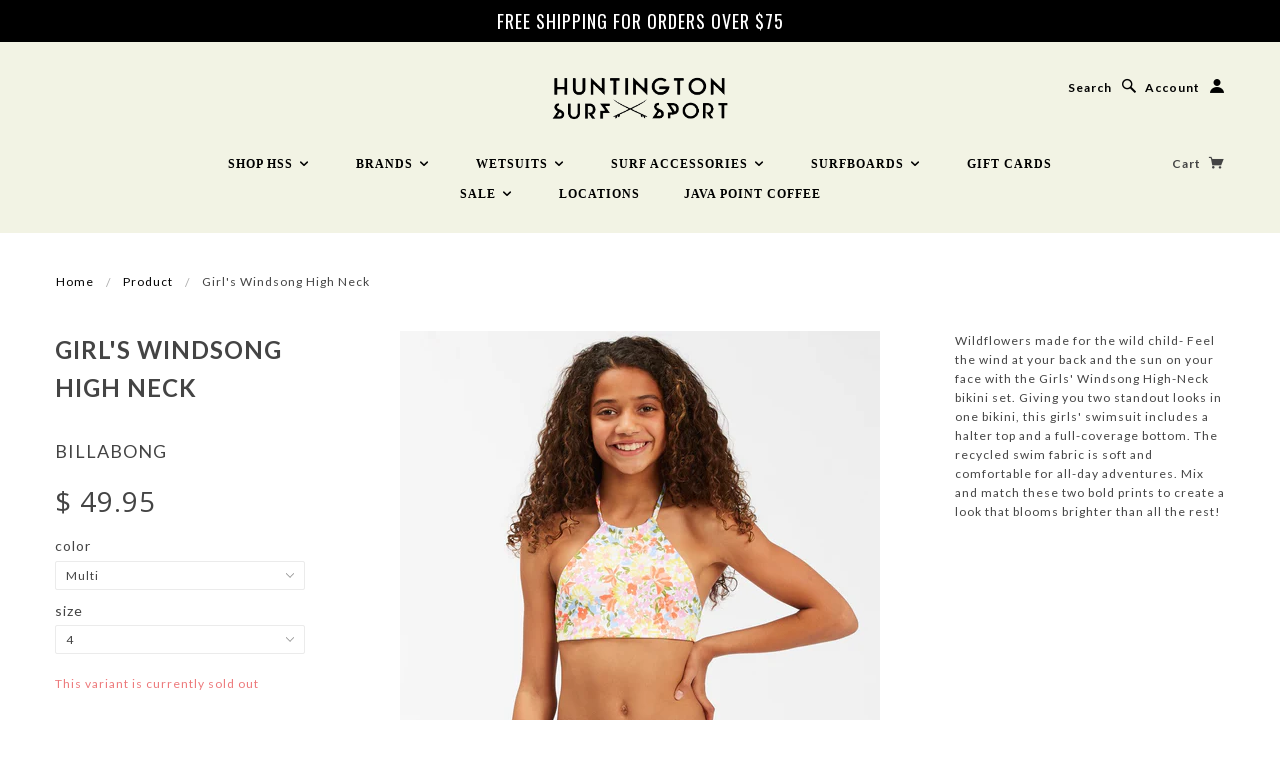

--- FILE ---
content_type: text/html; charset=utf-8
request_url: https://www.hsssurf.com/products/girls-windsong-high-neck
body_size: 25602
content:
















<!doctype html>
<!--[if lt IE 7]> <html class="no-js lt-ie9 lt-ie8 lt-ie7" lang="en"> <![endif]-->
<!--[if IE 7]> <html class="no-js lt-ie9 lt-ie8" lang="en"> <![endif]-->
<!--[if IE 8]> <html class="no-js lt-ie9" lang="en"> <![endif]-->
<!--[if IE 9]> <html class="ie9 no-js"> <![endif]-->
<!--[if (gt IE 9)|!(IE)]><!--> <html class="no-js" lang="en"> <!--<![endif]-->

<head>
<!-- <script src="https://cdn.userway.org/widget.js" data-account="WJoiDXhU9H"></script> -->
  <!-- Blockshop Theme Version 2.3.1 by Troop Themes - http://troopthemes.com/  -->

  <meta charset="UTF-8" />
  <meta http-equiv="X-UA-Compatible" content="IE=edge,chrome=1" />
  <meta name="viewport" content="width=device-width, initial-scale=1.0" />
  
    <link rel="shortcut icon" type="image/png" href="//www.hsssurf.com/cdn/shop/t/19/assets/favicon.png?v=44617491890358218401756837607" />
  

  
    <title>Girl&#39;s Windsong High Neck | Huntington Surf &amp; Sport</title>
  
  
  
  <meta name="description" content="Wildflowers made for the wild child- Feel the wind at your back and the sun on your face with the Girls&#39; Windsong High-Neck bikini set. Giving you two standout looks in one bikini, this girls&#39; swimsuit includes a halter top and a full-coverage bottom. The recycled swim fabric is soft and comfortable for all-day adventu" />
  
  
  <link rel="canonical" href="https://www.hsssurf.com/products/girls-windsong-high-neck" />
  
  

  <meta property="og:type" content="product">
  <meta property="og:title" content="Girl&#39;s Windsong High Neck">
  
  <meta property="og:image" content="http://www.hsssurf.com/cdn/shop/files/abgx200195_billabong_2Cw_mul_frt1_grande.jpg?v=1692951148">
  <meta property="og:image:secure_url" content="https://www.hsssurf.com/cdn/shop/files/abgx200195_billabong_2Cw_mul_frt1_grande.jpg?v=1692951148">
  
  <meta property="og:image" content="http://www.hsssurf.com/cdn/shop/files/abgx200195_billabong_2Cw_mul_frt1_444d9bc7-6e52-4ea8-ba27-93d6b1acaafc_grande.jpg?v=1692951150">
  <meta property="og:image:secure_url" content="https://www.hsssurf.com/cdn/shop/files/abgx200195_billabong_2Cw_mul_frt1_444d9bc7-6e52-4ea8-ba27-93d6b1acaafc_grande.jpg?v=1692951150">
  
  <meta property="og:price:amount" content="49.95">
  <meta property="og:price:currency" content="USD">


  <meta property="og:description" content="Wildflowers made for the wild child- Feel the wind at your back and the sun on your face with the Girls&#39; Windsong High-Neck bikini set. Giving you two standout looks in one bikini, this girls&#39; swimsuit includes a halter top and a full-coverage bottom. The recycled swim fabric is soft and comfortable for all-day adventu">

  <meta property="og:url" content="https://www.hsssurf.com/products/girls-windsong-high-neck">
  <meta property="og:site_name" content="Huntington Surf &amp; Sport">





<meta name="twitter:card" content="summary">

  <meta name="twitter:title" content="Girl's Windsong High Neck">
  <meta name="twitter:description" content="Wildflowers made for the wild child- Feel the wind at your back and the sun on your face with the Girls&#39; Windsong High-Neck bikini set. Giving you two standout looks in one bikini, this girls&#39; swimsuit includes a halter top and a full-coverage bottom. The recycled swim fabric is soft and comfortable for all-day adventu">
  <meta name="twitter:image" content="https://www.hsssurf.com/cdn/shop/files/abgx200195_billabong_2Cw_mul_frt1_medium.jpg?v=1692951148">
  <meta name="twitter:image:width" content="240">
  <meta name="twitter:image:height" content="240">

  
  




























<script>
  WebFontConfig = {
    
    
    google: { families: ['Open Sans:400,700', 'Lato:400,700', 'Lato:400,700', 'Open Sans:400,700', ] }
    
  };
</script>
<script src="//ajax.googleapis.com/ajax/libs/webfont/1.4.7/webfont.js"></script>


  
  <script>window.performance && window.performance.mark && window.performance.mark('shopify.content_for_header.start');</script><meta id="shopify-digital-wallet" name="shopify-digital-wallet" content="/7425705/digital_wallets/dialog">
<meta name="shopify-checkout-api-token" content="69f29b27bc2e3de369ae4a950d4665de">
<meta id="in-context-paypal-metadata" data-shop-id="7425705" data-venmo-supported="false" data-environment="production" data-locale="en_US" data-paypal-v4="true" data-currency="USD">
<link rel="alternate" type="application/json+oembed" href="https://www.hsssurf.com/products/girls-windsong-high-neck.oembed">
<script async="async" src="/checkouts/internal/preloads.js?locale=en-US"></script>
<link rel="preconnect" href="https://shop.app" crossorigin="anonymous">
<script async="async" src="https://shop.app/checkouts/internal/preloads.js?locale=en-US&shop_id=7425705" crossorigin="anonymous"></script>
<script id="apple-pay-shop-capabilities" type="application/json">{"shopId":7425705,"countryCode":"US","currencyCode":"USD","merchantCapabilities":["supports3DS"],"merchantId":"gid:\/\/shopify\/Shop\/7425705","merchantName":"Huntington Surf \u0026 Sport","requiredBillingContactFields":["postalAddress","email","phone"],"requiredShippingContactFields":["postalAddress","email","phone"],"shippingType":"shipping","supportedNetworks":["visa","masterCard","amex","discover","elo","jcb"],"total":{"type":"pending","label":"Huntington Surf \u0026 Sport","amount":"1.00"},"shopifyPaymentsEnabled":true,"supportsSubscriptions":true}</script>
<script id="shopify-features" type="application/json">{"accessToken":"69f29b27bc2e3de369ae4a950d4665de","betas":["rich-media-storefront-analytics"],"domain":"www.hsssurf.com","predictiveSearch":true,"shopId":7425705,"locale":"en"}</script>
<script>var Shopify = Shopify || {};
Shopify.shop = "hsssurf.myshopify.com";
Shopify.locale = "en";
Shopify.currency = {"active":"USD","rate":"1.0"};
Shopify.country = "US";
Shopify.theme = {"name":"Blockshop (ada fix in cart) - 216 a11y","id":145752522935,"schema_name":null,"schema_version":null,"theme_store_id":606,"role":"main"};
Shopify.theme.handle = "null";
Shopify.theme.style = {"id":null,"handle":null};
Shopify.cdnHost = "www.hsssurf.com/cdn";
Shopify.routes = Shopify.routes || {};
Shopify.routes.root = "/";</script>
<script type="module">!function(o){(o.Shopify=o.Shopify||{}).modules=!0}(window);</script>
<script>!function(o){function n(){var o=[];function n(){o.push(Array.prototype.slice.apply(arguments))}return n.q=o,n}var t=o.Shopify=o.Shopify||{};t.loadFeatures=n(),t.autoloadFeatures=n()}(window);</script>
<script>
  window.ShopifyPay = window.ShopifyPay || {};
  window.ShopifyPay.apiHost = "shop.app\/pay";
  window.ShopifyPay.redirectState = null;
</script>
<script id="shop-js-analytics" type="application/json">{"pageType":"product"}</script>
<script defer="defer" async type="module" src="//www.hsssurf.com/cdn/shopifycloud/shop-js/modules/v2/client.init-shop-cart-sync_BT-GjEfc.en.esm.js"></script>
<script defer="defer" async type="module" src="//www.hsssurf.com/cdn/shopifycloud/shop-js/modules/v2/chunk.common_D58fp_Oc.esm.js"></script>
<script defer="defer" async type="module" src="//www.hsssurf.com/cdn/shopifycloud/shop-js/modules/v2/chunk.modal_xMitdFEc.esm.js"></script>
<script type="module">
  await import("//www.hsssurf.com/cdn/shopifycloud/shop-js/modules/v2/client.init-shop-cart-sync_BT-GjEfc.en.esm.js");
await import("//www.hsssurf.com/cdn/shopifycloud/shop-js/modules/v2/chunk.common_D58fp_Oc.esm.js");
await import("//www.hsssurf.com/cdn/shopifycloud/shop-js/modules/v2/chunk.modal_xMitdFEc.esm.js");

  window.Shopify.SignInWithShop?.initShopCartSync?.({"fedCMEnabled":true,"windoidEnabled":true});

</script>
<script>
  window.Shopify = window.Shopify || {};
  if (!window.Shopify.featureAssets) window.Shopify.featureAssets = {};
  window.Shopify.featureAssets['shop-js'] = {"shop-cart-sync":["modules/v2/client.shop-cart-sync_DZOKe7Ll.en.esm.js","modules/v2/chunk.common_D58fp_Oc.esm.js","modules/v2/chunk.modal_xMitdFEc.esm.js"],"init-fed-cm":["modules/v2/client.init-fed-cm_B6oLuCjv.en.esm.js","modules/v2/chunk.common_D58fp_Oc.esm.js","modules/v2/chunk.modal_xMitdFEc.esm.js"],"shop-cash-offers":["modules/v2/client.shop-cash-offers_D2sdYoxE.en.esm.js","modules/v2/chunk.common_D58fp_Oc.esm.js","modules/v2/chunk.modal_xMitdFEc.esm.js"],"shop-login-button":["modules/v2/client.shop-login-button_QeVjl5Y3.en.esm.js","modules/v2/chunk.common_D58fp_Oc.esm.js","modules/v2/chunk.modal_xMitdFEc.esm.js"],"pay-button":["modules/v2/client.pay-button_DXTOsIq6.en.esm.js","modules/v2/chunk.common_D58fp_Oc.esm.js","modules/v2/chunk.modal_xMitdFEc.esm.js"],"shop-button":["modules/v2/client.shop-button_DQZHx9pm.en.esm.js","modules/v2/chunk.common_D58fp_Oc.esm.js","modules/v2/chunk.modal_xMitdFEc.esm.js"],"avatar":["modules/v2/client.avatar_BTnouDA3.en.esm.js"],"init-windoid":["modules/v2/client.init-windoid_CR1B-cfM.en.esm.js","modules/v2/chunk.common_D58fp_Oc.esm.js","modules/v2/chunk.modal_xMitdFEc.esm.js"],"init-shop-for-new-customer-accounts":["modules/v2/client.init-shop-for-new-customer-accounts_C_vY_xzh.en.esm.js","modules/v2/client.shop-login-button_QeVjl5Y3.en.esm.js","modules/v2/chunk.common_D58fp_Oc.esm.js","modules/v2/chunk.modal_xMitdFEc.esm.js"],"init-shop-email-lookup-coordinator":["modules/v2/client.init-shop-email-lookup-coordinator_BI7n9ZSv.en.esm.js","modules/v2/chunk.common_D58fp_Oc.esm.js","modules/v2/chunk.modal_xMitdFEc.esm.js"],"init-shop-cart-sync":["modules/v2/client.init-shop-cart-sync_BT-GjEfc.en.esm.js","modules/v2/chunk.common_D58fp_Oc.esm.js","modules/v2/chunk.modal_xMitdFEc.esm.js"],"shop-toast-manager":["modules/v2/client.shop-toast-manager_DiYdP3xc.en.esm.js","modules/v2/chunk.common_D58fp_Oc.esm.js","modules/v2/chunk.modal_xMitdFEc.esm.js"],"init-customer-accounts":["modules/v2/client.init-customer-accounts_D9ZNqS-Q.en.esm.js","modules/v2/client.shop-login-button_QeVjl5Y3.en.esm.js","modules/v2/chunk.common_D58fp_Oc.esm.js","modules/v2/chunk.modal_xMitdFEc.esm.js"],"init-customer-accounts-sign-up":["modules/v2/client.init-customer-accounts-sign-up_iGw4briv.en.esm.js","modules/v2/client.shop-login-button_QeVjl5Y3.en.esm.js","modules/v2/chunk.common_D58fp_Oc.esm.js","modules/v2/chunk.modal_xMitdFEc.esm.js"],"shop-follow-button":["modules/v2/client.shop-follow-button_CqMgW2wH.en.esm.js","modules/v2/chunk.common_D58fp_Oc.esm.js","modules/v2/chunk.modal_xMitdFEc.esm.js"],"checkout-modal":["modules/v2/client.checkout-modal_xHeaAweL.en.esm.js","modules/v2/chunk.common_D58fp_Oc.esm.js","modules/v2/chunk.modal_xMitdFEc.esm.js"],"shop-login":["modules/v2/client.shop-login_D91U-Q7h.en.esm.js","modules/v2/chunk.common_D58fp_Oc.esm.js","modules/v2/chunk.modal_xMitdFEc.esm.js"],"lead-capture":["modules/v2/client.lead-capture_BJmE1dJe.en.esm.js","modules/v2/chunk.common_D58fp_Oc.esm.js","modules/v2/chunk.modal_xMitdFEc.esm.js"],"payment-terms":["modules/v2/client.payment-terms_Ci9AEqFq.en.esm.js","modules/v2/chunk.common_D58fp_Oc.esm.js","modules/v2/chunk.modal_xMitdFEc.esm.js"]};
</script>
<script>(function() {
  var isLoaded = false;
  function asyncLoad() {
    if (isLoaded) return;
    isLoaded = true;
    var urls = ["\/\/shopify-free-shipping.s3.amazonaws.com\/prod\/js\/common.js?shop=hsssurf.myshopify.com","https:\/\/cdn-bundler.nice-team.net\/app\/js\/bundler.js?shop=hsssurf.myshopify.com","https:\/\/chimpstatic.com\/mcjs-connected\/js\/users\/fc99f02c46309845bb26dbe0b\/1f9817e315854fe81c7cb55c1.js?shop=hsssurf.myshopify.com","https:\/\/cdn.jsdelivr.net\/gh\/apphq\/slidecart-dist@master\/slidecarthq-forward.js?4\u0026shop=hsssurf.myshopify.com","https:\/\/cdn.hextom.com\/js\/eventpromotionbar.js?shop=hsssurf.myshopify.com","https:\/\/cdn.hextom.com\/js\/quickannouncementbar.js?shop=hsssurf.myshopify.com","https:\/\/cdn-spurit.com\/all-apps\/checker.js?shop=hsssurf.myshopify.com","https:\/\/na.shgcdn3.com\/pixel-collector.js?shop=hsssurf.myshopify.com","https:\/\/cdn-spurit.com\/all-apps\/thank-you-pao-page.js?shop=hsssurf.myshopify.com"];
    for (var i = 0; i < urls.length; i++) {
      var s = document.createElement('script');
      s.type = 'text/javascript';
      s.async = true;
      s.src = urls[i];
      var x = document.getElementsByTagName('script')[0];
      x.parentNode.insertBefore(s, x);
    }
  };
  if(window.attachEvent) {
    window.attachEvent('onload', asyncLoad);
  } else {
    window.addEventListener('load', asyncLoad, false);
  }
})();</script>
<script id="__st">var __st={"a":7425705,"offset":-28800,"reqid":"5a49f6b6-f7cf-4cd4-8793-b6f0bb3037d8-1769051701","pageurl":"www.hsssurf.com\/products\/girls-windsong-high-neck","u":"279492c2d185","p":"product","rtyp":"product","rid":7360411173047};</script>
<script>window.ShopifyPaypalV4VisibilityTracking = true;</script>
<script id="captcha-bootstrap">!function(){'use strict';const t='contact',e='account',n='new_comment',o=[[t,t],['blogs',n],['comments',n],[t,'customer']],c=[[e,'customer_login'],[e,'guest_login'],[e,'recover_customer_password'],[e,'create_customer']],r=t=>t.map((([t,e])=>`form[action*='/${t}']:not([data-nocaptcha='true']) input[name='form_type'][value='${e}']`)).join(','),a=t=>()=>t?[...document.querySelectorAll(t)].map((t=>t.form)):[];function s(){const t=[...o],e=r(t);return a(e)}const i='password',u='form_key',d=['recaptcha-v3-token','g-recaptcha-response','h-captcha-response',i],f=()=>{try{return window.sessionStorage}catch{return}},m='__shopify_v',_=t=>t.elements[u];function p(t,e,n=!1){try{const o=window.sessionStorage,c=JSON.parse(o.getItem(e)),{data:r}=function(t){const{data:e,action:n}=t;return t[m]||n?{data:e,action:n}:{data:t,action:n}}(c);for(const[e,n]of Object.entries(r))t.elements[e]&&(t.elements[e].value=n);n&&o.removeItem(e)}catch(o){console.error('form repopulation failed',{error:o})}}const l='form_type',E='cptcha';function T(t){t.dataset[E]=!0}const w=window,h=w.document,L='Shopify',v='ce_forms',y='captcha';let A=!1;((t,e)=>{const n=(g='f06e6c50-85a8-45c8-87d0-21a2b65856fe',I='https://cdn.shopify.com/shopifycloud/storefront-forms-hcaptcha/ce_storefront_forms_captcha_hcaptcha.v1.5.2.iife.js',D={infoText:'Protected by hCaptcha',privacyText:'Privacy',termsText:'Terms'},(t,e,n)=>{const o=w[L][v],c=o.bindForm;if(c)return c(t,g,e,D).then(n);var r;o.q.push([[t,g,e,D],n]),r=I,A||(h.body.append(Object.assign(h.createElement('script'),{id:'captcha-provider',async:!0,src:r})),A=!0)});var g,I,D;w[L]=w[L]||{},w[L][v]=w[L][v]||{},w[L][v].q=[],w[L][y]=w[L][y]||{},w[L][y].protect=function(t,e){n(t,void 0,e),T(t)},Object.freeze(w[L][y]),function(t,e,n,w,h,L){const[v,y,A,g]=function(t,e,n){const i=e?o:[],u=t?c:[],d=[...i,...u],f=r(d),m=r(i),_=r(d.filter((([t,e])=>n.includes(e))));return[a(f),a(m),a(_),s()]}(w,h,L),I=t=>{const e=t.target;return e instanceof HTMLFormElement?e:e&&e.form},D=t=>v().includes(t);t.addEventListener('submit',(t=>{const e=I(t);if(!e)return;const n=D(e)&&!e.dataset.hcaptchaBound&&!e.dataset.recaptchaBound,o=_(e),c=g().includes(e)&&(!o||!o.value);(n||c)&&t.preventDefault(),c&&!n&&(function(t){try{if(!f())return;!function(t){const e=f();if(!e)return;const n=_(t);if(!n)return;const o=n.value;o&&e.removeItem(o)}(t);const e=Array.from(Array(32),(()=>Math.random().toString(36)[2])).join('');!function(t,e){_(t)||t.append(Object.assign(document.createElement('input'),{type:'hidden',name:u})),t.elements[u].value=e}(t,e),function(t,e){const n=f();if(!n)return;const o=[...t.querySelectorAll(`input[type='${i}']`)].map((({name:t})=>t)),c=[...d,...o],r={};for(const[a,s]of new FormData(t).entries())c.includes(a)||(r[a]=s);n.setItem(e,JSON.stringify({[m]:1,action:t.action,data:r}))}(t,e)}catch(e){console.error('failed to persist form',e)}}(e),e.submit())}));const S=(t,e)=>{t&&!t.dataset[E]&&(n(t,e.some((e=>e===t))),T(t))};for(const o of['focusin','change'])t.addEventListener(o,(t=>{const e=I(t);D(e)&&S(e,y())}));const B=e.get('form_key'),M=e.get(l),P=B&&M;t.addEventListener('DOMContentLoaded',(()=>{const t=y();if(P)for(const e of t)e.elements[l].value===M&&p(e,B);[...new Set([...A(),...v().filter((t=>'true'===t.dataset.shopifyCaptcha))])].forEach((e=>S(e,t)))}))}(h,new URLSearchParams(w.location.search),n,t,e,['guest_login'])})(!0,!0)}();</script>
<script integrity="sha256-4kQ18oKyAcykRKYeNunJcIwy7WH5gtpwJnB7kiuLZ1E=" data-source-attribution="shopify.loadfeatures" defer="defer" src="//www.hsssurf.com/cdn/shopifycloud/storefront/assets/storefront/load_feature-a0a9edcb.js" crossorigin="anonymous"></script>
<script crossorigin="anonymous" defer="defer" src="//www.hsssurf.com/cdn/shopifycloud/storefront/assets/shopify_pay/storefront-65b4c6d7.js?v=20250812"></script>
<script data-source-attribution="shopify.dynamic_checkout.dynamic.init">var Shopify=Shopify||{};Shopify.PaymentButton=Shopify.PaymentButton||{isStorefrontPortableWallets:!0,init:function(){window.Shopify.PaymentButton.init=function(){};var t=document.createElement("script");t.src="https://www.hsssurf.com/cdn/shopifycloud/portable-wallets/latest/portable-wallets.en.js",t.type="module",document.head.appendChild(t)}};
</script>
<script data-source-attribution="shopify.dynamic_checkout.buyer_consent">
  function portableWalletsHideBuyerConsent(e){var t=document.getElementById("shopify-buyer-consent"),n=document.getElementById("shopify-subscription-policy-button");t&&n&&(t.classList.add("hidden"),t.setAttribute("aria-hidden","true"),n.removeEventListener("click",e))}function portableWalletsShowBuyerConsent(e){var t=document.getElementById("shopify-buyer-consent"),n=document.getElementById("shopify-subscription-policy-button");t&&n&&(t.classList.remove("hidden"),t.removeAttribute("aria-hidden"),n.addEventListener("click",e))}window.Shopify?.PaymentButton&&(window.Shopify.PaymentButton.hideBuyerConsent=portableWalletsHideBuyerConsent,window.Shopify.PaymentButton.showBuyerConsent=portableWalletsShowBuyerConsent);
</script>
<script data-source-attribution="shopify.dynamic_checkout.cart.bootstrap">document.addEventListener("DOMContentLoaded",(function(){function t(){return document.querySelector("shopify-accelerated-checkout-cart, shopify-accelerated-checkout")}if(t())Shopify.PaymentButton.init();else{new MutationObserver((function(e,n){t()&&(Shopify.PaymentButton.init(),n.disconnect())})).observe(document.body,{childList:!0,subtree:!0})}}));
</script>
<link id="shopify-accelerated-checkout-styles" rel="stylesheet" media="screen" href="https://www.hsssurf.com/cdn/shopifycloud/portable-wallets/latest/accelerated-checkout-backwards-compat.css" crossorigin="anonymous">
<style id="shopify-accelerated-checkout-cart">
        #shopify-buyer-consent {
  margin-top: 1em;
  display: inline-block;
  width: 100%;
}

#shopify-buyer-consent.hidden {
  display: none;
}

#shopify-subscription-policy-button {
  background: none;
  border: none;
  padding: 0;
  text-decoration: underline;
  font-size: inherit;
  cursor: pointer;
}

#shopify-subscription-policy-button::before {
  box-shadow: none;
}

      </style>

<script>window.performance && window.performance.mark && window.performance.mark('shopify.content_for_header.end');</script>
  





  <script type="text/javascript">
    
      window.__shgMoneyFormat = window.__shgMoneyFormat || {"AED":{"currency":"AED","currency_symbol":"د.إ","currency_symbol_location":"left","decimal_places":2,"decimal_separator":".","thousands_separator":","},"AFN":{"currency":"AFN","currency_symbol":"؋","currency_symbol_location":"left","decimal_places":2,"decimal_separator":".","thousands_separator":","},"ALL":{"currency":"ALL","currency_symbol":"L","currency_symbol_location":"left","decimal_places":2,"decimal_separator":".","thousands_separator":","},"AMD":{"currency":"AMD","currency_symbol":"դր.","currency_symbol_location":"left","decimal_places":2,"decimal_separator":".","thousands_separator":","},"ANG":{"currency":"ANG","currency_symbol":"ƒ","currency_symbol_location":"left","decimal_places":2,"decimal_separator":".","thousands_separator":","},"AUD":{"currency":"AUD","currency_symbol":"$","currency_symbol_location":"left","decimal_places":2,"decimal_separator":".","thousands_separator":","},"AWG":{"currency":"AWG","currency_symbol":"ƒ","currency_symbol_location":"left","decimal_places":2,"decimal_separator":".","thousands_separator":","},"AZN":{"currency":"AZN","currency_symbol":"₼","currency_symbol_location":"left","decimal_places":2,"decimal_separator":".","thousands_separator":","},"BAM":{"currency":"BAM","currency_symbol":"КМ","currency_symbol_location":"left","decimal_places":2,"decimal_separator":".","thousands_separator":","},"BBD":{"currency":"BBD","currency_symbol":"$","currency_symbol_location":"left","decimal_places":2,"decimal_separator":".","thousands_separator":","},"BDT":{"currency":"BDT","currency_symbol":"৳","currency_symbol_location":"left","decimal_places":2,"decimal_separator":".","thousands_separator":","},"BIF":{"currency":"BIF","currency_symbol":"Fr","currency_symbol_location":"left","decimal_places":2,"decimal_separator":".","thousands_separator":","},"BND":{"currency":"BND","currency_symbol":"$","currency_symbol_location":"left","decimal_places":2,"decimal_separator":".","thousands_separator":","},"BOB":{"currency":"BOB","currency_symbol":"Bs.","currency_symbol_location":"left","decimal_places":2,"decimal_separator":".","thousands_separator":","},"BSD":{"currency":"BSD","currency_symbol":"$","currency_symbol_location":"left","decimal_places":2,"decimal_separator":".","thousands_separator":","},"BWP":{"currency":"BWP","currency_symbol":"P","currency_symbol_location":"left","decimal_places":2,"decimal_separator":".","thousands_separator":","},"BZD":{"currency":"BZD","currency_symbol":"$","currency_symbol_location":"left","decimal_places":2,"decimal_separator":".","thousands_separator":","},"CAD":{"currency":"CAD","currency_symbol":"$","currency_symbol_location":"left","decimal_places":2,"decimal_separator":".","thousands_separator":","},"CDF":{"currency":"CDF","currency_symbol":"Fr","currency_symbol_location":"left","decimal_places":2,"decimal_separator":".","thousands_separator":","},"CHF":{"currency":"CHF","currency_symbol":"CHF","currency_symbol_location":"left","decimal_places":2,"decimal_separator":".","thousands_separator":","},"CNY":{"currency":"CNY","currency_symbol":"¥","currency_symbol_location":"left","decimal_places":2,"decimal_separator":".","thousands_separator":","},"CRC":{"currency":"CRC","currency_symbol":"₡","currency_symbol_location":"left","decimal_places":2,"decimal_separator":".","thousands_separator":","},"CVE":{"currency":"CVE","currency_symbol":"$","currency_symbol_location":"left","decimal_places":2,"decimal_separator":".","thousands_separator":","},"CZK":{"currency":"CZK","currency_symbol":"Kč","currency_symbol_location":"left","decimal_places":2,"decimal_separator":".","thousands_separator":","},"DJF":{"currency":"DJF","currency_symbol":"Fdj","currency_symbol_location":"left","decimal_places":2,"decimal_separator":".","thousands_separator":","},"DKK":{"currency":"DKK","currency_symbol":"kr.","currency_symbol_location":"left","decimal_places":2,"decimal_separator":".","thousands_separator":","},"DOP":{"currency":"DOP","currency_symbol":"$","currency_symbol_location":"left","decimal_places":2,"decimal_separator":".","thousands_separator":","},"DZD":{"currency":"DZD","currency_symbol":"د.ج","currency_symbol_location":"left","decimal_places":2,"decimal_separator":".","thousands_separator":","},"EGP":{"currency":"EGP","currency_symbol":"ج.م","currency_symbol_location":"left","decimal_places":2,"decimal_separator":".","thousands_separator":","},"ETB":{"currency":"ETB","currency_symbol":"Br","currency_symbol_location":"left","decimal_places":2,"decimal_separator":".","thousands_separator":","},"EUR":{"currency":"EUR","currency_symbol":"€","currency_symbol_location":"left","decimal_places":2,"decimal_separator":".","thousands_separator":","},"FJD":{"currency":"FJD","currency_symbol":"$","currency_symbol_location":"left","decimal_places":2,"decimal_separator":".","thousands_separator":","},"FKP":{"currency":"FKP","currency_symbol":"£","currency_symbol_location":"left","decimal_places":2,"decimal_separator":".","thousands_separator":","},"GBP":{"currency":"GBP","currency_symbol":"£","currency_symbol_location":"left","decimal_places":2,"decimal_separator":".","thousands_separator":","},"GMD":{"currency":"GMD","currency_symbol":"D","currency_symbol_location":"left","decimal_places":2,"decimal_separator":".","thousands_separator":","},"GNF":{"currency":"GNF","currency_symbol":"Fr","currency_symbol_location":"left","decimal_places":2,"decimal_separator":".","thousands_separator":","},"GTQ":{"currency":"GTQ","currency_symbol":"Q","currency_symbol_location":"left","decimal_places":2,"decimal_separator":".","thousands_separator":","},"GYD":{"currency":"GYD","currency_symbol":"$","currency_symbol_location":"left","decimal_places":2,"decimal_separator":".","thousands_separator":","},"HKD":{"currency":"HKD","currency_symbol":"$","currency_symbol_location":"left","decimal_places":2,"decimal_separator":".","thousands_separator":","},"HNL":{"currency":"HNL","currency_symbol":"L","currency_symbol_location":"left","decimal_places":2,"decimal_separator":".","thousands_separator":","},"HUF":{"currency":"HUF","currency_symbol":"Ft","currency_symbol_location":"left","decimal_places":2,"decimal_separator":".","thousands_separator":","},"IDR":{"currency":"IDR","currency_symbol":"Rp","currency_symbol_location":"left","decimal_places":2,"decimal_separator":".","thousands_separator":","},"ILS":{"currency":"ILS","currency_symbol":"₪","currency_symbol_location":"left","decimal_places":2,"decimal_separator":".","thousands_separator":","},"INR":{"currency":"INR","currency_symbol":"₹","currency_symbol_location":"left","decimal_places":2,"decimal_separator":".","thousands_separator":","},"ISK":{"currency":"ISK","currency_symbol":"kr.","currency_symbol_location":"left","decimal_places":2,"decimal_separator":".","thousands_separator":","},"JMD":{"currency":"JMD","currency_symbol":"$","currency_symbol_location":"left","decimal_places":2,"decimal_separator":".","thousands_separator":","},"JPY":{"currency":"JPY","currency_symbol":"¥","currency_symbol_location":"left","decimal_places":2,"decimal_separator":".","thousands_separator":","},"KES":{"currency":"KES","currency_symbol":"KSh","currency_symbol_location":"left","decimal_places":2,"decimal_separator":".","thousands_separator":","},"KGS":{"currency":"KGS","currency_symbol":"som","currency_symbol_location":"left","decimal_places":2,"decimal_separator":".","thousands_separator":","},"KHR":{"currency":"KHR","currency_symbol":"៛","currency_symbol_location":"left","decimal_places":2,"decimal_separator":".","thousands_separator":","},"KMF":{"currency":"KMF","currency_symbol":"Fr","currency_symbol_location":"left","decimal_places":2,"decimal_separator":".","thousands_separator":","},"KRW":{"currency":"KRW","currency_symbol":"₩","currency_symbol_location":"left","decimal_places":2,"decimal_separator":".","thousands_separator":","},"KYD":{"currency":"KYD","currency_symbol":"$","currency_symbol_location":"left","decimal_places":2,"decimal_separator":".","thousands_separator":","},"KZT":{"currency":"KZT","currency_symbol":"₸","currency_symbol_location":"left","decimal_places":2,"decimal_separator":".","thousands_separator":","},"LAK":{"currency":"LAK","currency_symbol":"₭","currency_symbol_location":"left","decimal_places":2,"decimal_separator":".","thousands_separator":","},"LBP":{"currency":"LBP","currency_symbol":"ل.ل","currency_symbol_location":"left","decimal_places":2,"decimal_separator":".","thousands_separator":","},"LKR":{"currency":"LKR","currency_symbol":"₨","currency_symbol_location":"left","decimal_places":2,"decimal_separator":".","thousands_separator":","},"MAD":{"currency":"MAD","currency_symbol":"د.م.","currency_symbol_location":"left","decimal_places":2,"decimal_separator":".","thousands_separator":","},"MDL":{"currency":"MDL","currency_symbol":"L","currency_symbol_location":"left","decimal_places":2,"decimal_separator":".","thousands_separator":","},"MKD":{"currency":"MKD","currency_symbol":"ден","currency_symbol_location":"left","decimal_places":2,"decimal_separator":".","thousands_separator":","},"MMK":{"currency":"MMK","currency_symbol":"K","currency_symbol_location":"left","decimal_places":2,"decimal_separator":".","thousands_separator":","},"MNT":{"currency":"MNT","currency_symbol":"₮","currency_symbol_location":"left","decimal_places":2,"decimal_separator":".","thousands_separator":","},"MOP":{"currency":"MOP","currency_symbol":"P","currency_symbol_location":"left","decimal_places":2,"decimal_separator":".","thousands_separator":","},"MUR":{"currency":"MUR","currency_symbol":"₨","currency_symbol_location":"left","decimal_places":2,"decimal_separator":".","thousands_separator":","},"MVR":{"currency":"MVR","currency_symbol":"MVR","currency_symbol_location":"left","decimal_places":2,"decimal_separator":".","thousands_separator":","},"MWK":{"currency":"MWK","currency_symbol":"MK","currency_symbol_location":"left","decimal_places":2,"decimal_separator":".","thousands_separator":","},"MYR":{"currency":"MYR","currency_symbol":"RM","currency_symbol_location":"left","decimal_places":2,"decimal_separator":".","thousands_separator":","},"NGN":{"currency":"NGN","currency_symbol":"₦","currency_symbol_location":"left","decimal_places":2,"decimal_separator":".","thousands_separator":","},"NIO":{"currency":"NIO","currency_symbol":"C$","currency_symbol_location":"left","decimal_places":2,"decimal_separator":".","thousands_separator":","},"NPR":{"currency":"NPR","currency_symbol":"Rs.","currency_symbol_location":"left","decimal_places":2,"decimal_separator":".","thousands_separator":","},"NZD":{"currency":"NZD","currency_symbol":"$","currency_symbol_location":"left","decimal_places":2,"decimal_separator":".","thousands_separator":","},"PEN":{"currency":"PEN","currency_symbol":"S/","currency_symbol_location":"left","decimal_places":2,"decimal_separator":".","thousands_separator":","},"PGK":{"currency":"PGK","currency_symbol":"K","currency_symbol_location":"left","decimal_places":2,"decimal_separator":".","thousands_separator":","},"PHP":{"currency":"PHP","currency_symbol":"₱","currency_symbol_location":"left","decimal_places":2,"decimal_separator":".","thousands_separator":","},"PKR":{"currency":"PKR","currency_symbol":"₨","currency_symbol_location":"left","decimal_places":2,"decimal_separator":".","thousands_separator":","},"PLN":{"currency":"PLN","currency_symbol":"zł","currency_symbol_location":"left","decimal_places":2,"decimal_separator":".","thousands_separator":","},"PYG":{"currency":"PYG","currency_symbol":"₲","currency_symbol_location":"left","decimal_places":2,"decimal_separator":".","thousands_separator":","},"QAR":{"currency":"QAR","currency_symbol":"ر.ق","currency_symbol_location":"left","decimal_places":2,"decimal_separator":".","thousands_separator":","},"RON":{"currency":"RON","currency_symbol":"Lei","currency_symbol_location":"left","decimal_places":2,"decimal_separator":".","thousands_separator":","},"RSD":{"currency":"RSD","currency_symbol":"РСД","currency_symbol_location":"left","decimal_places":2,"decimal_separator":".","thousands_separator":","},"RWF":{"currency":"RWF","currency_symbol":"FRw","currency_symbol_location":"left","decimal_places":2,"decimal_separator":".","thousands_separator":","},"SAR":{"currency":"SAR","currency_symbol":"ر.س","currency_symbol_location":"left","decimal_places":2,"decimal_separator":".","thousands_separator":","},"SBD":{"currency":"SBD","currency_symbol":"$","currency_symbol_location":"left","decimal_places":2,"decimal_separator":".","thousands_separator":","},"SEK":{"currency":"SEK","currency_symbol":"kr","currency_symbol_location":"left","decimal_places":2,"decimal_separator":".","thousands_separator":","},"SGD":{"currency":"SGD","currency_symbol":"$","currency_symbol_location":"left","decimal_places":2,"decimal_separator":".","thousands_separator":","},"SHP":{"currency":"SHP","currency_symbol":"£","currency_symbol_location":"left","decimal_places":2,"decimal_separator":".","thousands_separator":","},"SLL":{"currency":"SLL","currency_symbol":"Le","currency_symbol_location":"left","decimal_places":2,"decimal_separator":".","thousands_separator":","},"STD":{"currency":"STD","currency_symbol":"Db","currency_symbol_location":"left","decimal_places":2,"decimal_separator":".","thousands_separator":","},"THB":{"currency":"THB","currency_symbol":"฿","currency_symbol_location":"left","decimal_places":2,"decimal_separator":".","thousands_separator":","},"TJS":{"currency":"TJS","currency_symbol":"ЅМ","currency_symbol_location":"left","decimal_places":2,"decimal_separator":".","thousands_separator":","},"TOP":{"currency":"TOP","currency_symbol":"T$","currency_symbol_location":"left","decimal_places":2,"decimal_separator":".","thousands_separator":","},"TTD":{"currency":"TTD","currency_symbol":"$","currency_symbol_location":"left","decimal_places":2,"decimal_separator":".","thousands_separator":","},"TWD":{"currency":"TWD","currency_symbol":"$","currency_symbol_location":"left","decimal_places":2,"decimal_separator":".","thousands_separator":","},"TZS":{"currency":"TZS","currency_symbol":"Sh","currency_symbol_location":"left","decimal_places":2,"decimal_separator":".","thousands_separator":","},"UAH":{"currency":"UAH","currency_symbol":"₴","currency_symbol_location":"left","decimal_places":2,"decimal_separator":".","thousands_separator":","},"UGX":{"currency":"UGX","currency_symbol":"USh","currency_symbol_location":"left","decimal_places":2,"decimal_separator":".","thousands_separator":","},"USD":{"currency":"USD","currency_symbol":"$","currency_symbol_location":"left","decimal_places":2,"decimal_separator":".","thousands_separator":","},"UYU":{"currency":"UYU","currency_symbol":"$U","currency_symbol_location":"left","decimal_places":2,"decimal_separator":".","thousands_separator":","},"UZS":{"currency":"UZS","currency_symbol":"so'm","currency_symbol_location":"left","decimal_places":2,"decimal_separator":".","thousands_separator":","},"VND":{"currency":"VND","currency_symbol":"₫","currency_symbol_location":"left","decimal_places":2,"decimal_separator":".","thousands_separator":","},"VUV":{"currency":"VUV","currency_symbol":"Vt","currency_symbol_location":"left","decimal_places":2,"decimal_separator":".","thousands_separator":","},"WST":{"currency":"WST","currency_symbol":"T","currency_symbol_location":"left","decimal_places":2,"decimal_separator":".","thousands_separator":","},"XAF":{"currency":"XAF","currency_symbol":"CFA","currency_symbol_location":"left","decimal_places":2,"decimal_separator":".","thousands_separator":","},"XCD":{"currency":"XCD","currency_symbol":"$","currency_symbol_location":"left","decimal_places":2,"decimal_separator":".","thousands_separator":","},"XOF":{"currency":"XOF","currency_symbol":"Fr","currency_symbol_location":"left","decimal_places":2,"decimal_separator":".","thousands_separator":","},"XPF":{"currency":"XPF","currency_symbol":"Fr","currency_symbol_location":"left","decimal_places":2,"decimal_separator":".","thousands_separator":","},"YER":{"currency":"YER","currency_symbol":"﷼","currency_symbol_location":"left","decimal_places":2,"decimal_separator":".","thousands_separator":","}};
    
    window.__shgCurrentCurrencyCode = window.__shgCurrentCurrencyCode || {
      currency: "USD",
      currency_symbol: "$",
      decimal_separator: ".",
      thousands_separator: ",",
      decimal_places: 2,
      currency_symbol_location: "left"
    };
  </script>




  <link href="//www.hsssurf.com/cdn/shop/t/19/assets/style.css?v=62923813746956049511764696440" rel="stylesheet" type="text/css" media="all" />
  <style>

/* Add Your Custom Styles Here */



</style>

  <!--[if lt IE 8]>
    <script src="//www.hsssurf.com/cdn/shop/t/19/assets/json2.js?v=154133857350868653501756837607" type="text/javascript"></script>
  <![endif]-->

  <!--[if lt IE 9]>
  <script type="text/javascript" src="https://getfirebug.com/firebug-lite.js"></script>
  <script src="//html5shim.googlecode.com/svn/trunk/html5.js" type="text/javascript"></script>
  <script src="//www.hsssurf.com/cdn/shop/t/19/assets/dd_roundies.js?v=75117064764312664521756837607" type="text/javascript"></script>
  <script>
  DD_roundies.addRule('.circle', '45px');
  </script>
  <![endif]-->

  <script src="//www.hsssurf.com/cdn/shop/t/19/assets/custom.modernizr.js?v=44331738608728928201756837607" type="text/javascript"></script>
  <script src="//ajax.googleapis.com/ajax/libs/jquery/1.9.1/jquery.min.js" type="text/javascript"></script>
  <script src="//ajax.googleapis.com/ajax/libs/jqueryui/1.10.3/jquery-ui.min.js" type="text/javascript"></script>
  <script src="//www.hsssurf.com/cdn/shopifycloud/storefront/assets/themes_support/api.jquery-7ab1a3a4.js" type="text/javascript"></script>
  <script src="//www.hsssurf.com/cdn/shopifycloud/storefront/assets/themes_support/option_selection-b017cd28.js" type="text/javascript"></script>

  

  <script>
    var twitterID = '',
    general_external_links_enabled = true,
    general_scroll_to_active_item = true,
    shop_url = 'https://www.hsssurf.com',
    shop_money_format = '$ {{amount}}',
    home_slider_auto_enabled = true,
    home_slider_rotate_frequency = 5000,
    home_widget_twitter_enabled = false,
    home_widget_blog_enabled = false,
    home_widget_instagram_access_token = '',
    product_zoom_enabled = true,
    product_modal_enabled = true,
    currency_switcher_enabled = false,
    theme = {};
  </script>

  

  <script src="//www.hsssurf.com/cdn/shop/t/19/assets/plugins.js?v=26013873585010736011756837607" type="text/javascript"></script>
  <script src="//www.hsssurf.com/cdn/shop/t/19/assets/shop.js?v=19917403445441285591756837607" type="text/javascript"></script>
  

  

<script type="text/javascript">
  
    window.SHG_CUSTOMER = null;
  
</script>







<script src="https://cdn.shopify.com/extensions/019a6fb9-409e-7567-ab12-207358ab3d32/magical-custom-fields-app-40/assets/magical-custom-fields.js" type="text/javascript" defer="defer"></script>
<link href="https://cdn.shopify.com/extensions/019a6fb9-409e-7567-ab12-207358ab3d32/magical-custom-fields-app-40/assets/magical-custom-fields.css" rel="stylesheet" type="text/css" media="all">
<link href="https://monorail-edge.shopifysvc.com" rel="dns-prefetch">
<script>(function(){if ("sendBeacon" in navigator && "performance" in window) {try {var session_token_from_headers = performance.getEntriesByType('navigation')[0].serverTiming.find(x => x.name == '_s').description;} catch {var session_token_from_headers = undefined;}var session_cookie_matches = document.cookie.match(/_shopify_s=([^;]*)/);var session_token_from_cookie = session_cookie_matches && session_cookie_matches.length === 2 ? session_cookie_matches[1] : "";var session_token = session_token_from_headers || session_token_from_cookie || "";function handle_abandonment_event(e) {var entries = performance.getEntries().filter(function(entry) {return /monorail-edge.shopifysvc.com/.test(entry.name);});if (!window.abandonment_tracked && entries.length === 0) {window.abandonment_tracked = true;var currentMs = Date.now();var navigation_start = performance.timing.navigationStart;var payload = {shop_id: 7425705,url: window.location.href,navigation_start,duration: currentMs - navigation_start,session_token,page_type: "product"};window.navigator.sendBeacon("https://monorail-edge.shopifysvc.com/v1/produce", JSON.stringify({schema_id: "online_store_buyer_site_abandonment/1.1",payload: payload,metadata: {event_created_at_ms: currentMs,event_sent_at_ms: currentMs}}));}}window.addEventListener('pagehide', handle_abandonment_event);}}());</script>
<script id="web-pixels-manager-setup">(function e(e,d,r,n,o){if(void 0===o&&(o={}),!Boolean(null===(a=null===(i=window.Shopify)||void 0===i?void 0:i.analytics)||void 0===a?void 0:a.replayQueue)){var i,a;window.Shopify=window.Shopify||{};var t=window.Shopify;t.analytics=t.analytics||{};var s=t.analytics;s.replayQueue=[],s.publish=function(e,d,r){return s.replayQueue.push([e,d,r]),!0};try{self.performance.mark("wpm:start")}catch(e){}var l=function(){var e={modern:/Edge?\/(1{2}[4-9]|1[2-9]\d|[2-9]\d{2}|\d{4,})\.\d+(\.\d+|)|Firefox\/(1{2}[4-9]|1[2-9]\d|[2-9]\d{2}|\d{4,})\.\d+(\.\d+|)|Chrom(ium|e)\/(9{2}|\d{3,})\.\d+(\.\d+|)|(Maci|X1{2}).+ Version\/(15\.\d+|(1[6-9]|[2-9]\d|\d{3,})\.\d+)([,.]\d+|)( \(\w+\)|)( Mobile\/\w+|) Safari\/|Chrome.+OPR\/(9{2}|\d{3,})\.\d+\.\d+|(CPU[ +]OS|iPhone[ +]OS|CPU[ +]iPhone|CPU IPhone OS|CPU iPad OS)[ +]+(15[._]\d+|(1[6-9]|[2-9]\d|\d{3,})[._]\d+)([._]\d+|)|Android:?[ /-](13[3-9]|1[4-9]\d|[2-9]\d{2}|\d{4,})(\.\d+|)(\.\d+|)|Android.+Firefox\/(13[5-9]|1[4-9]\d|[2-9]\d{2}|\d{4,})\.\d+(\.\d+|)|Android.+Chrom(ium|e)\/(13[3-9]|1[4-9]\d|[2-9]\d{2}|\d{4,})\.\d+(\.\d+|)|SamsungBrowser\/([2-9]\d|\d{3,})\.\d+/,legacy:/Edge?\/(1[6-9]|[2-9]\d|\d{3,})\.\d+(\.\d+|)|Firefox\/(5[4-9]|[6-9]\d|\d{3,})\.\d+(\.\d+|)|Chrom(ium|e)\/(5[1-9]|[6-9]\d|\d{3,})\.\d+(\.\d+|)([\d.]+$|.*Safari\/(?![\d.]+ Edge\/[\d.]+$))|(Maci|X1{2}).+ Version\/(10\.\d+|(1[1-9]|[2-9]\d|\d{3,})\.\d+)([,.]\d+|)( \(\w+\)|)( Mobile\/\w+|) Safari\/|Chrome.+OPR\/(3[89]|[4-9]\d|\d{3,})\.\d+\.\d+|(CPU[ +]OS|iPhone[ +]OS|CPU[ +]iPhone|CPU IPhone OS|CPU iPad OS)[ +]+(10[._]\d+|(1[1-9]|[2-9]\d|\d{3,})[._]\d+)([._]\d+|)|Android:?[ /-](13[3-9]|1[4-9]\d|[2-9]\d{2}|\d{4,})(\.\d+|)(\.\d+|)|Mobile Safari.+OPR\/([89]\d|\d{3,})\.\d+\.\d+|Android.+Firefox\/(13[5-9]|1[4-9]\d|[2-9]\d{2}|\d{4,})\.\d+(\.\d+|)|Android.+Chrom(ium|e)\/(13[3-9]|1[4-9]\d|[2-9]\d{2}|\d{4,})\.\d+(\.\d+|)|Android.+(UC? ?Browser|UCWEB|U3)[ /]?(15\.([5-9]|\d{2,})|(1[6-9]|[2-9]\d|\d{3,})\.\d+)\.\d+|SamsungBrowser\/(5\.\d+|([6-9]|\d{2,})\.\d+)|Android.+MQ{2}Browser\/(14(\.(9|\d{2,})|)|(1[5-9]|[2-9]\d|\d{3,})(\.\d+|))(\.\d+|)|K[Aa][Ii]OS\/(3\.\d+|([4-9]|\d{2,})\.\d+)(\.\d+|)/},d=e.modern,r=e.legacy,n=navigator.userAgent;return n.match(d)?"modern":n.match(r)?"legacy":"unknown"}(),u="modern"===l?"modern":"legacy",c=(null!=n?n:{modern:"",legacy:""})[u],f=function(e){return[e.baseUrl,"/wpm","/b",e.hashVersion,"modern"===e.buildTarget?"m":"l",".js"].join("")}({baseUrl:d,hashVersion:r,buildTarget:u}),m=function(e){var d=e.version,r=e.bundleTarget,n=e.surface,o=e.pageUrl,i=e.monorailEndpoint;return{emit:function(e){var a=e.status,t=e.errorMsg,s=(new Date).getTime(),l=JSON.stringify({metadata:{event_sent_at_ms:s},events:[{schema_id:"web_pixels_manager_load/3.1",payload:{version:d,bundle_target:r,page_url:o,status:a,surface:n,error_msg:t},metadata:{event_created_at_ms:s}}]});if(!i)return console&&console.warn&&console.warn("[Web Pixels Manager] No Monorail endpoint provided, skipping logging."),!1;try{return self.navigator.sendBeacon.bind(self.navigator)(i,l)}catch(e){}var u=new XMLHttpRequest;try{return u.open("POST",i,!0),u.setRequestHeader("Content-Type","text/plain"),u.send(l),!0}catch(e){return console&&console.warn&&console.warn("[Web Pixels Manager] Got an unhandled error while logging to Monorail."),!1}}}}({version:r,bundleTarget:l,surface:e.surface,pageUrl:self.location.href,monorailEndpoint:e.monorailEndpoint});try{o.browserTarget=l,function(e){var d=e.src,r=e.async,n=void 0===r||r,o=e.onload,i=e.onerror,a=e.sri,t=e.scriptDataAttributes,s=void 0===t?{}:t,l=document.createElement("script"),u=document.querySelector("head"),c=document.querySelector("body");if(l.async=n,l.src=d,a&&(l.integrity=a,l.crossOrigin="anonymous"),s)for(var f in s)if(Object.prototype.hasOwnProperty.call(s,f))try{l.dataset[f]=s[f]}catch(e){}if(o&&l.addEventListener("load",o),i&&l.addEventListener("error",i),u)u.appendChild(l);else{if(!c)throw new Error("Did not find a head or body element to append the script");c.appendChild(l)}}({src:f,async:!0,onload:function(){if(!function(){var e,d;return Boolean(null===(d=null===(e=window.Shopify)||void 0===e?void 0:e.analytics)||void 0===d?void 0:d.initialized)}()){var d=window.webPixelsManager.init(e)||void 0;if(d){var r=window.Shopify.analytics;r.replayQueue.forEach((function(e){var r=e[0],n=e[1],o=e[2];d.publishCustomEvent(r,n,o)})),r.replayQueue=[],r.publish=d.publishCustomEvent,r.visitor=d.visitor,r.initialized=!0}}},onerror:function(){return m.emit({status:"failed",errorMsg:"".concat(f," has failed to load")})},sri:function(e){var d=/^sha384-[A-Za-z0-9+/=]+$/;return"string"==typeof e&&d.test(e)}(c)?c:"",scriptDataAttributes:o}),m.emit({status:"loading"})}catch(e){m.emit({status:"failed",errorMsg:(null==e?void 0:e.message)||"Unknown error"})}}})({shopId: 7425705,storefrontBaseUrl: "https://www.hsssurf.com",extensionsBaseUrl: "https://extensions.shopifycdn.com/cdn/shopifycloud/web-pixels-manager",monorailEndpoint: "https://monorail-edge.shopifysvc.com/unstable/produce_batch",surface: "storefront-renderer",enabledBetaFlags: ["2dca8a86"],webPixelsConfigList: [{"id":"1172930743","configuration":"{\"site_id\":\"9b8452d2-7a78-40a8-9c06-1c25bda80069\",\"analytics_endpoint\":\"https:\\\/\\\/na.shgcdn3.com\"}","eventPayloadVersion":"v1","runtimeContext":"STRICT","scriptVersion":"695709fc3f146fa50a25299517a954f2","type":"APP","apiClientId":1158168,"privacyPurposes":["ANALYTICS","MARKETING","SALE_OF_DATA"],"dataSharingAdjustments":{"protectedCustomerApprovalScopes":["read_customer_personal_data"]}},{"id":"89030839","eventPayloadVersion":"v1","runtimeContext":"LAX","scriptVersion":"1","type":"CUSTOM","privacyPurposes":["ANALYTICS"],"name":"Google Analytics tag (migrated)"},{"id":"shopify-app-pixel","configuration":"{}","eventPayloadVersion":"v1","runtimeContext":"STRICT","scriptVersion":"0450","apiClientId":"shopify-pixel","type":"APP","privacyPurposes":["ANALYTICS","MARKETING"]},{"id":"shopify-custom-pixel","eventPayloadVersion":"v1","runtimeContext":"LAX","scriptVersion":"0450","apiClientId":"shopify-pixel","type":"CUSTOM","privacyPurposes":["ANALYTICS","MARKETING"]}],isMerchantRequest: false,initData: {"shop":{"name":"Huntington Surf \u0026 Sport","paymentSettings":{"currencyCode":"USD"},"myshopifyDomain":"hsssurf.myshopify.com","countryCode":"US","storefrontUrl":"https:\/\/www.hsssurf.com"},"customer":null,"cart":null,"checkout":null,"productVariants":[{"price":{"amount":49.95,"currencyCode":"USD"},"product":{"title":"Girl's Windsong High Neck","vendor":"Billabong","id":"7360411173047","untranslatedTitle":"Girl's Windsong High Neck","url":"\/products\/girls-windsong-high-neck","type":""},"id":"41905906122935","image":{"src":"\/\/www.hsssurf.com\/cdn\/shop\/files\/abgx200195_billabong_2Cw_mul_frt1.jpg?v=1692951148"},"sku":"ABGX200195-MUL-4","title":"Multi \/ 4","untranslatedTitle":"Multi \/ 4"},{"price":{"amount":49.95,"currencyCode":"USD"},"product":{"title":"Girl's Windsong High Neck","vendor":"Billabong","id":"7360411173047","untranslatedTitle":"Girl's Windsong High Neck","url":"\/products\/girls-windsong-high-neck","type":""},"id":"41905906155703","image":{"src":"\/\/www.hsssurf.com\/cdn\/shop\/files\/abgx200195_billabong_2Cw_mul_frt1.jpg?v=1692951148"},"sku":"ABGX200195-MUL-5","title":"Multi \/ 5","untranslatedTitle":"Multi \/ 5"},{"price":{"amount":49.95,"currencyCode":"USD"},"product":{"title":"Girl's Windsong High Neck","vendor":"Billabong","id":"7360411173047","untranslatedTitle":"Girl's Windsong High Neck","url":"\/products\/girls-windsong-high-neck","type":""},"id":"41905906188471","image":{"src":"\/\/www.hsssurf.com\/cdn\/shop\/files\/abgx200195_billabong_2Cw_mul_frt1.jpg?v=1692951148"},"sku":"ABGX200195-MUL-6","title":"Multi \/ 6","untranslatedTitle":"Multi \/ 6"},{"price":{"amount":49.95,"currencyCode":"USD"},"product":{"title":"Girl's Windsong High Neck","vendor":"Billabong","id":"7360411173047","untranslatedTitle":"Girl's Windsong High Neck","url":"\/products\/girls-windsong-high-neck","type":""},"id":"41905906221239","image":{"src":"\/\/www.hsssurf.com\/cdn\/shop\/files\/abgx200195_billabong_2Cw_mul_frt1.jpg?v=1692951148"},"sku":"ABGX200195-MUL-7","title":"Multi \/ 7","untranslatedTitle":"Multi \/ 7"},{"price":{"amount":49.95,"currencyCode":"USD"},"product":{"title":"Girl's Windsong High Neck","vendor":"Billabong","id":"7360411173047","untranslatedTitle":"Girl's Windsong High Neck","url":"\/products\/girls-windsong-high-neck","type":""},"id":"41905906254007","image":{"src":"\/\/www.hsssurf.com\/cdn\/shop\/files\/abgx200195_billabong_2Cw_mul_frt1.jpg?v=1692951148"},"sku":"ABGX200195-MUL-8","title":"Multi \/ 8","untranslatedTitle":"Multi \/ 8"},{"price":{"amount":49.95,"currencyCode":"USD"},"product":{"title":"Girl's Windsong High Neck","vendor":"Billabong","id":"7360411173047","untranslatedTitle":"Girl's Windsong High Neck","url":"\/products\/girls-windsong-high-neck","type":""},"id":"41905906286775","image":{"src":"\/\/www.hsssurf.com\/cdn\/shop\/files\/abgx200195_billabong_2Cw_mul_frt1.jpg?v=1692951148"},"sku":"ABGX200195-MUL-12","title":"Multi \/ 12","untranslatedTitle":"Multi \/ 12"},{"price":{"amount":49.95,"currencyCode":"USD"},"product":{"title":"Girl's Windsong High Neck","vendor":"Billabong","id":"7360411173047","untranslatedTitle":"Girl's Windsong High Neck","url":"\/products\/girls-windsong-high-neck","type":""},"id":"41905906319543","image":{"src":"\/\/www.hsssurf.com\/cdn\/shop\/files\/abgx200195_billabong_2Cw_mul_frt1.jpg?v=1692951148"},"sku":"ABGX200195-MUL-10","title":"Multi \/ 10","untranslatedTitle":"Multi \/ 10"},{"price":{"amount":49.95,"currencyCode":"USD"},"product":{"title":"Girl's Windsong High Neck","vendor":"Billabong","id":"7360411173047","untranslatedTitle":"Girl's Windsong High Neck","url":"\/products\/girls-windsong-high-neck","type":""},"id":"41905906352311","image":{"src":"\/\/www.hsssurf.com\/cdn\/shop\/files\/abgx200195_billabong_2Cw_mul_frt1.jpg?v=1692951148"},"sku":"ABGX200195-MUL-14","title":"Multi \/ 14","untranslatedTitle":"Multi \/ 14"}],"purchasingCompany":null},},"https://www.hsssurf.com/cdn","fcfee988w5aeb613cpc8e4bc33m6693e112",{"modern":"","legacy":""},{"shopId":"7425705","storefrontBaseUrl":"https:\/\/www.hsssurf.com","extensionBaseUrl":"https:\/\/extensions.shopifycdn.com\/cdn\/shopifycloud\/web-pixels-manager","surface":"storefront-renderer","enabledBetaFlags":"[\"2dca8a86\"]","isMerchantRequest":"false","hashVersion":"fcfee988w5aeb613cpc8e4bc33m6693e112","publish":"custom","events":"[[\"page_viewed\",{}],[\"product_viewed\",{\"productVariant\":{\"price\":{\"amount\":49.95,\"currencyCode\":\"USD\"},\"product\":{\"title\":\"Girl's Windsong High Neck\",\"vendor\":\"Billabong\",\"id\":\"7360411173047\",\"untranslatedTitle\":\"Girl's Windsong High Neck\",\"url\":\"\/products\/girls-windsong-high-neck\",\"type\":\"\"},\"id\":\"41905906122935\",\"image\":{\"src\":\"\/\/www.hsssurf.com\/cdn\/shop\/files\/abgx200195_billabong_2Cw_mul_frt1.jpg?v=1692951148\"},\"sku\":\"ABGX200195-MUL-4\",\"title\":\"Multi \/ 4\",\"untranslatedTitle\":\"Multi \/ 4\"}}]]"});</script><script>
  window.ShopifyAnalytics = window.ShopifyAnalytics || {};
  window.ShopifyAnalytics.meta = window.ShopifyAnalytics.meta || {};
  window.ShopifyAnalytics.meta.currency = 'USD';
  var meta = {"product":{"id":7360411173047,"gid":"gid:\/\/shopify\/Product\/7360411173047","vendor":"Billabong","type":"","handle":"girls-windsong-high-neck","variants":[{"id":41905906122935,"price":4995,"name":"Girl's Windsong High Neck - Multi \/ 4","public_title":"Multi \/ 4","sku":"ABGX200195-MUL-4"},{"id":41905906155703,"price":4995,"name":"Girl's Windsong High Neck - Multi \/ 5","public_title":"Multi \/ 5","sku":"ABGX200195-MUL-5"},{"id":41905906188471,"price":4995,"name":"Girl's Windsong High Neck - Multi \/ 6","public_title":"Multi \/ 6","sku":"ABGX200195-MUL-6"},{"id":41905906221239,"price":4995,"name":"Girl's Windsong High Neck - Multi \/ 7","public_title":"Multi \/ 7","sku":"ABGX200195-MUL-7"},{"id":41905906254007,"price":4995,"name":"Girl's Windsong High Neck - Multi \/ 8","public_title":"Multi \/ 8","sku":"ABGX200195-MUL-8"},{"id":41905906286775,"price":4995,"name":"Girl's Windsong High Neck - Multi \/ 12","public_title":"Multi \/ 12","sku":"ABGX200195-MUL-12"},{"id":41905906319543,"price":4995,"name":"Girl's Windsong High Neck - Multi \/ 10","public_title":"Multi \/ 10","sku":"ABGX200195-MUL-10"},{"id":41905906352311,"price":4995,"name":"Girl's Windsong High Neck - Multi \/ 14","public_title":"Multi \/ 14","sku":"ABGX200195-MUL-14"}],"remote":false},"page":{"pageType":"product","resourceType":"product","resourceId":7360411173047,"requestId":"5a49f6b6-f7cf-4cd4-8793-b6f0bb3037d8-1769051701"}};
  for (var attr in meta) {
    window.ShopifyAnalytics.meta[attr] = meta[attr];
  }
</script>
<script class="analytics">
  (function () {
    var customDocumentWrite = function(content) {
      var jquery = null;

      if (window.jQuery) {
        jquery = window.jQuery;
      } else if (window.Checkout && window.Checkout.$) {
        jquery = window.Checkout.$;
      }

      if (jquery) {
        jquery('body').append(content);
      }
    };

    var hasLoggedConversion = function(token) {
      if (token) {
        return document.cookie.indexOf('loggedConversion=' + token) !== -1;
      }
      return false;
    }

    var setCookieIfConversion = function(token) {
      if (token) {
        var twoMonthsFromNow = new Date(Date.now());
        twoMonthsFromNow.setMonth(twoMonthsFromNow.getMonth() + 2);

        document.cookie = 'loggedConversion=' + token + '; expires=' + twoMonthsFromNow;
      }
    }

    var trekkie = window.ShopifyAnalytics.lib = window.trekkie = window.trekkie || [];
    if (trekkie.integrations) {
      return;
    }
    trekkie.methods = [
      'identify',
      'page',
      'ready',
      'track',
      'trackForm',
      'trackLink'
    ];
    trekkie.factory = function(method) {
      return function() {
        var args = Array.prototype.slice.call(arguments);
        args.unshift(method);
        trekkie.push(args);
        return trekkie;
      };
    };
    for (var i = 0; i < trekkie.methods.length; i++) {
      var key = trekkie.methods[i];
      trekkie[key] = trekkie.factory(key);
    }
    trekkie.load = function(config) {
      trekkie.config = config || {};
      trekkie.config.initialDocumentCookie = document.cookie;
      var first = document.getElementsByTagName('script')[0];
      var script = document.createElement('script');
      script.type = 'text/javascript';
      script.onerror = function(e) {
        var scriptFallback = document.createElement('script');
        scriptFallback.type = 'text/javascript';
        scriptFallback.onerror = function(error) {
                var Monorail = {
      produce: function produce(monorailDomain, schemaId, payload) {
        var currentMs = new Date().getTime();
        var event = {
          schema_id: schemaId,
          payload: payload,
          metadata: {
            event_created_at_ms: currentMs,
            event_sent_at_ms: currentMs
          }
        };
        return Monorail.sendRequest("https://" + monorailDomain + "/v1/produce", JSON.stringify(event));
      },
      sendRequest: function sendRequest(endpointUrl, payload) {
        // Try the sendBeacon API
        if (window && window.navigator && typeof window.navigator.sendBeacon === 'function' && typeof window.Blob === 'function' && !Monorail.isIos12()) {
          var blobData = new window.Blob([payload], {
            type: 'text/plain'
          });

          if (window.navigator.sendBeacon(endpointUrl, blobData)) {
            return true;
          } // sendBeacon was not successful

        } // XHR beacon

        var xhr = new XMLHttpRequest();

        try {
          xhr.open('POST', endpointUrl);
          xhr.setRequestHeader('Content-Type', 'text/plain');
          xhr.send(payload);
        } catch (e) {
          console.log(e);
        }

        return false;
      },
      isIos12: function isIos12() {
        return window.navigator.userAgent.lastIndexOf('iPhone; CPU iPhone OS 12_') !== -1 || window.navigator.userAgent.lastIndexOf('iPad; CPU OS 12_') !== -1;
      }
    };
    Monorail.produce('monorail-edge.shopifysvc.com',
      'trekkie_storefront_load_errors/1.1',
      {shop_id: 7425705,
      theme_id: 145752522935,
      app_name: "storefront",
      context_url: window.location.href,
      source_url: "//www.hsssurf.com/cdn/s/trekkie.storefront.cd680fe47e6c39ca5d5df5f0a32d569bc48c0f27.min.js"});

        };
        scriptFallback.async = true;
        scriptFallback.src = '//www.hsssurf.com/cdn/s/trekkie.storefront.cd680fe47e6c39ca5d5df5f0a32d569bc48c0f27.min.js';
        first.parentNode.insertBefore(scriptFallback, first);
      };
      script.async = true;
      script.src = '//www.hsssurf.com/cdn/s/trekkie.storefront.cd680fe47e6c39ca5d5df5f0a32d569bc48c0f27.min.js';
      first.parentNode.insertBefore(script, first);
    };
    trekkie.load(
      {"Trekkie":{"appName":"storefront","development":false,"defaultAttributes":{"shopId":7425705,"isMerchantRequest":null,"themeId":145752522935,"themeCityHash":"7416764730727699063","contentLanguage":"en","currency":"USD","eventMetadataId":"04eba356-bf2c-4682-89f7-b2db54de4a0d"},"isServerSideCookieWritingEnabled":true,"monorailRegion":"shop_domain","enabledBetaFlags":["65f19447"]},"Session Attribution":{},"S2S":{"facebookCapiEnabled":false,"source":"trekkie-storefront-renderer","apiClientId":580111}}
    );

    var loaded = false;
    trekkie.ready(function() {
      if (loaded) return;
      loaded = true;

      window.ShopifyAnalytics.lib = window.trekkie;

      var originalDocumentWrite = document.write;
      document.write = customDocumentWrite;
      try { window.ShopifyAnalytics.merchantGoogleAnalytics.call(this); } catch(error) {};
      document.write = originalDocumentWrite;

      window.ShopifyAnalytics.lib.page(null,{"pageType":"product","resourceType":"product","resourceId":7360411173047,"requestId":"5a49f6b6-f7cf-4cd4-8793-b6f0bb3037d8-1769051701","shopifyEmitted":true});

      var match = window.location.pathname.match(/checkouts\/(.+)\/(thank_you|post_purchase)/)
      var token = match? match[1]: undefined;
      if (!hasLoggedConversion(token)) {
        setCookieIfConversion(token);
        window.ShopifyAnalytics.lib.track("Viewed Product",{"currency":"USD","variantId":41905906122935,"productId":7360411173047,"productGid":"gid:\/\/shopify\/Product\/7360411173047","name":"Girl's Windsong High Neck - Multi \/ 4","price":"49.95","sku":"ABGX200195-MUL-4","brand":"Billabong","variant":"Multi \/ 4","category":"","nonInteraction":true,"remote":false},undefined,undefined,{"shopifyEmitted":true});
      window.ShopifyAnalytics.lib.track("monorail:\/\/trekkie_storefront_viewed_product\/1.1",{"currency":"USD","variantId":41905906122935,"productId":7360411173047,"productGid":"gid:\/\/shopify\/Product\/7360411173047","name":"Girl's Windsong High Neck - Multi \/ 4","price":"49.95","sku":"ABGX200195-MUL-4","brand":"Billabong","variant":"Multi \/ 4","category":"","nonInteraction":true,"remote":false,"referer":"https:\/\/www.hsssurf.com\/products\/girls-windsong-high-neck"});
      }
    });


        var eventsListenerScript = document.createElement('script');
        eventsListenerScript.async = true;
        eventsListenerScript.src = "//www.hsssurf.com/cdn/shopifycloud/storefront/assets/shop_events_listener-3da45d37.js";
        document.getElementsByTagName('head')[0].appendChild(eventsListenerScript);

})();</script>
  <script>
  if (!window.ga || (window.ga && typeof window.ga !== 'function')) {
    window.ga = function ga() {
      (window.ga.q = window.ga.q || []).push(arguments);
      if (window.Shopify && window.Shopify.analytics && typeof window.Shopify.analytics.publish === 'function') {
        window.Shopify.analytics.publish("ga_stub_called", {}, {sendTo: "google_osp_migration"});
      }
      console.error("Shopify's Google Analytics stub called with:", Array.from(arguments), "\nSee https://help.shopify.com/manual/promoting-marketing/pixels/pixel-migration#google for more information.");
    };
    if (window.Shopify && window.Shopify.analytics && typeof window.Shopify.analytics.publish === 'function') {
      window.Shopify.analytics.publish("ga_stub_initialized", {}, {sendTo: "google_osp_migration"});
    }
  }
</script>
<script
  defer
  src="https://www.hsssurf.com/cdn/shopifycloud/perf-kit/shopify-perf-kit-3.0.4.min.js"
  data-application="storefront-renderer"
  data-shop-id="7425705"
  data-render-region="gcp-us-central1"
  data-page-type="product"
  data-theme-instance-id="145752522935"
  data-theme-name=""
  data-theme-version=""
  data-monorail-region="shop_domain"
  data-resource-timing-sampling-rate="10"
  data-shs="true"
  data-shs-beacon="true"
  data-shs-export-with-fetch="true"
  data-shs-logs-sample-rate="1"
  data-shs-beacon-endpoint="https://www.hsssurf.com/api/collect"
></script>
</head>


<body class="page-girl-39-s-windsong-high-neck template-product">
  <a href="#main" class="is-sr0nly skip-link">Skip to Content</a>
  <header class="main-header">
    <div class="bg"></div>
    <div class="row top">
      

      <div class="columns logo-center">
        <h1 class="title clearfix">
  
    <a href="/" title="Huntington Surf &amp; Sport">
      <img src="//www.hsssurf.com/cdn/shop/t/19/assets/logo.png?v=25184828830763893201756837607" alt="Huntington Surf &amp; Sport" />
    </a>
  
</h1>
      </div>

      <div class="search-account columns">
        <div class="menu">
  

  
    <a class="searchbar-open" href="#">Search<span aria-hidden="true" class="glyph search"></span></a>
  

  
    <a class="account-open" href="#">Account<span aria-hidden="true" class="glyph account"></span></a>
  
    
</div>

<div class="searchbar-container">
  <form  action="/search" method="get" role="search">
    
    <input title="Search" name="q" type="text" placeholder="Search store..." class="search-box hint text" />
    
    <button title="Submit" class="glyph search"></button>
  </form>
  <a aria-label="Close Search bar" href="#" aria-hidden="true" class="searchbar-close glyph cross"></a>
</div>

<div class="account-container">
  
    
    
    
    

    
      <a href="/account/login" id="customer_login_link">Log in</a> or <a href="/account/register" id="customer_register_link">Sign up</a>
    
  
  <a aria-label="Close Account" href="#" aria-hidden="true" class="account-close glyph cross"></a>
</div>




      </div>
      
    </div><!-- .row -->

    <div class="bottom-row">
      <div class="row">
        <div class="columns menu-container text-center">
          <div class="main-menu">
  <nav role="navigation" class="widescreen clearfix">
    <ul class="font-nav">
      
      
        <li class="nav-item">
          <a class="nav-item-link" href="/">
            Shop HSS
          </a>

          
          
            
            
            
          
            
            
            
          
            
            
            
              <ul class="sub-nav catalog">
                <li class="row">
                  
                    
                    <div class="sub-nav-item columns">
                      <a  href="/collections/mens"><span>Mens</span></a>
                      

                      
                      
                        
                        
                      
                        
                        
                      
                        
                        
                      
                        
                        
                          <ul>
                            
                              <li>
                                <a href="/collections/hss-tees">
                                  Shirts & Tees
                                </a>

                              
                              </li>
                            
                              <li>
                                <a href="/collections/mens-tanks-long-sleeves">
                                  Long Sleeve Tees
                                </a>

                              
                              </li>
                            
                              <li>
                                <a href="/collections/hss-fleece">
                                  Fleece
                                </a>

                              
                              </li>
                            
                              <li>
                                <a href="/collections/hss-mens-hats-beanies">
                                  Hats & Beanies
                                </a>

                              
                              </li>
                            
                              <li>
                                <a href="/collections/hss-tanks">
                                  Tank Tops
                                </a>

                              
                              </li>
                            
                              <li>
                                <a href="/collections/hbsc">
                                  H.B. Surf Co. 
                                </a>

                              
                              </li>
                            
                              <li>
                                <a href="/collections/shoes">
                                  Sandals
                                </a>

                              
                              </li>
                            
                              <li>
                                <a href="/collections/hss-mens-sale">
                                  Mens Sale
                                </a>

                              
                              </li>
                            
                          </ul>
                        
                      
                        
                        
                      
                        
                        
                      
                        
                        
                      
                        
                        
                      
                        
                        
                      
                        
                        
                      
                        
                        
                      
                        
                        
                      
                        
                        
                      
                        
                        
                      
                        
                        
                      
                        
                        
                      
                        
                        
                      
                        
                        
                      
                        
                        
                      
                        
                        
                      
                        
                        
                      
                        
                        
                      
                        
                        
                      
                        
                        
                      
                    </div>

                  
                  
                    
                    <div class="sub-nav-item columns">
                      <a  href="/collections/hss-womens"><span>Womens</span></a>
                      

                      
                      
                        
                        
                      
                        
                        
                      
                        
                        
                      
                        
                        
                      
                        
                        
                          <ul>
                            
                              <li>
                                <a href="/collections/hss-womens-tees">
                                  Tees
                                </a>

                              
                              </li>
                            
                              <li>
                                <a href="/collections/womens-fleece">
                                  Fleece
                                </a>

                              
                              </li>
                            
                              <li>
                                <a href="/collections/hss-womens-hats-beanies">
                                  Hats & Beanies
                                </a>

                              
                              </li>
                            
                              <li>
                                <a href="/collections/hss-womens-sale">
                                  Womens Sale
                                </a>

                              
                              </li>
                            
                          </ul>
                        
                      
                        
                        
                      
                        
                        
                      
                        
                        
                      
                        
                        
                      
                        
                        
                      
                        
                        
                      
                        
                        
                      
                        
                        
                      
                        
                        
                      
                        
                        
                      
                        
                        
                      
                        
                        
                      
                        
                        
                      
                        
                        
                      
                        
                        
                      
                        
                        
                      
                        
                        
                      
                        
                        
                      
                        
                        
                      
                    </div>

                  
                  
                    
                    <div class="sub-nav-item columns">
                      <a  href="/collections/hss-kids"><span>Youth</span></a>
                      

                      
                      
                        
                        
                      
                        
                        
                      
                        
                        
                      
                        
                        
                      
                        
                        
                      
                        
                        
                          <ul>
                            
                              <li>
                                <a href="/collections/hss-infant">
                                  Infant
                                </a>

                              
                              </li>
                            
                              <li>
                                <a href="/collections/kids-boys-tees">
                                  Kids & Boys Tees
                                </a>

                              
                              </li>
                            
                              <li>
                                <a href="/collections/boys-fleece">
                                  Fleece
                                </a>

                              
                              </li>
                            
                          </ul>
                        
                      
                        
                        
                      
                        
                        
                      
                        
                        
                      
                        
                        
                      
                        
                        
                      
                        
                        
                      
                        
                        
                      
                        
                        
                      
                        
                        
                      
                        
                        
                      
                        
                        
                      
                        
                        
                      
                        
                        
                      
                        
                        
                      
                        
                        
                      
                        
                        
                      
                        
                        
                      
                        
                        
                      
                    </div>

                  
                  
                    
                    <div class="sub-nav-item columns">
                      <a  href="/collections/hss-accessories"><span>HSS Accessories</span></a>
                      

                      
                      
                        
                        
                      
                        
                        
                      
                        
                        
                      
                        
                        
                      
                        
                        
                      
                        
                        
                      
                        
                        
                          <ul>
                            
                              <li>
                                <a href="/collections/hss-accessories">
                                  Accessories
                                </a>

                              
                              </li>
                            
                              <li>
                                <a href="/collections/hss-beach-blankets">
                                  Towels & Blankets
                                </a>

                              
                              </li>
                            
                              <li>
                                <a href="/collections/mugs-hydro-flask">
                                  Coffee Mugs
                                </a>

                              
                              </li>
                            
                          </ul>
                        
                      
                        
                        
                      
                        
                        
                      
                        
                        
                      
                        
                        
                      
                        
                        
                      
                        
                        
                      
                        
                        
                      
                        
                        
                      
                        
                        
                      
                        
                        
                      
                        
                        
                      
                        
                        
                      
                        
                        
                      
                        
                        
                      
                        
                        
                      
                        
                        
                      
                        
                        
                      
                    </div>

                  
                  
                </li>
                
              </ul>
            
          
            
            
            
          
            
            
            
          
            
            
            
          
            
            
            
          
            
            
            
          
            
            
            
          
            
            
            
          
            
            
            
          
            
            
            
          
            
            
            
          
            
            
            
          
            
            
            
          
            
            
            
          
            
            
            
          
            
            
            
          
            
            
            
          
            
            
            
          
            
            
            
          
            
            
            
          
            
            
            
          
            
            
            
          

          
          
          
            
            
          
            
            
          
            
            
          
            
            
          
            
            
          
            
            
          
            
            
          
            
            
          
            
            
          
            
            
          
            
            
          
            
            
          
            
            
          
            
            
          
            
            
          
            
            
          
            
            
          
            
            
          
            
            
          
            
            
          
            
            
          
            
            
          
            
            
          
            
            
          

        
        </li>
      
        <li class="nav-item">
          <a class="nav-item-link" href="/">
            Brands
          </a>

          
          
            
            
            
          
            
            
            
          
            
            
            
          
            
            
            
          
            
            
            
          
            
            
            
          
            
            
            
          
            
            
            
          
            
            
            
          
            
            
            
          
            
            
            
          
            
            
            
          
            
            
            
          
            
            
            
          
            
            
            
          
            
            
            
          
            
            
            
          
            
            
            
          
            
            
            
          
            
            
            
              <ul class="sub-nav catalog">
                <li class="row">
                  
                    
                    <div class="sub-nav-item columns">
                      <a  href="/collections/hurley-x-hb"><span>HURLEY x HB</span></a>
                      

                      
                      
                        
                        
                      
                        
                        
                      
                        
                        
                      
                        
                        
                      
                        
                        
                      
                        
                        
                      
                        
                        
                      
                        
                        
                      
                        
                        
                      
                        
                        
                      
                        
                        
                      
                        
                        
                      
                        
                        
                      
                        
                        
                      
                        
                        
                      
                        
                        
                      
                        
                        
                      
                        
                        
                      
                        
                        
                      
                        
                        
                      
                        
                        
                      
                        
                        
                      
                        
                        
                      
                        
                        
                      
                    </div>

                  
                  
                    
                    <div class="sub-nav-item columns">
                      <a  href="/collections/ipd"><span>IPD</span></a>
                      

                      
                      
                        
                        
                      
                        
                        
                      
                        
                        
                      
                        
                        
                      
                        
                        
                      
                        
                        
                      
                        
                        
                      
                        
                        
                      
                        
                        
                      
                        
                        
                      
                        
                        
                      
                        
                        
                      
                        
                        
                      
                        
                        
                      
                        
                        
                      
                        
                        
                      
                        
                        
                      
                        
                        
                      
                        
                        
                      
                        
                        
                      
                        
                        
                      
                        
                        
                          <ul>
                            
                              <li>
                                <a href="/collections/ipd-tees-shirts">
                                  Tees & Shirts
                                </a>

                              
                              </li>
                            
                              <li>
                                <a href="/collections/ipd-shorts">
                                  Shorts
                                </a>

                              
                              </li>
                            
                              <li>
                                <a href="/collections/ipd-hats-beanies">
                                  Hats & Beanies
                                </a>

                              
                              </li>
                            
                              <li>
                                <a href="/collections/ipd-sweatshirts-jackets">
                                  Sweatshirts & Jackets
                                </a>

                              
                              </li>
                            
                          </ul>
                        
                      
                        
                        
                      
                        
                        
                      
                    </div>

                  
                  
                    
                    <div class="sub-nav-item columns">
                      <a  href="/collections/roxy"><span>Roxy</span></a>
                      

                      
                      
                        
                        
                      
                        
                        
                      
                        
                        
                      
                        
                        
                      
                        
                        
                      
                        
                        
                      
                        
                        
                      
                        
                        
                      
                        
                        
                      
                        
                        
                      
                        
                        
                      
                        
                        
                      
                        
                        
                      
                        
                        
                      
                        
                        
                      
                        
                        
                      
                        
                        
                      
                        
                        
                      
                        
                        
                      
                        
                        
                      
                        
                        
                      
                        
                        
                      
                        
                        
                          <ul>
                            
                              <li>
                                <a href="/collections/roxy-tops">
                                  Tops
                                </a>

                              
                              </li>
                            
                              <li>
                                <a href="/collections/roxy-pants-shorts">
                                  Shorts & Pants
                                </a>

                              
                              </li>
                            
                              <li>
                                <a href="/collections/roxy-footwear">
                                  Footwear
                                </a>

                              
                              </li>
                            
                              <li>
                                <a href="/collections/roxy-hats-accessories">
                                  Hats & Accessories
                                </a>

                              
                              </li>
                            
                          </ul>
                        
                      
                        
                        
                      
                    </div>

                  
                  
                    
                    <div class="sub-nav-item columns">
                      <a  href="/collections/evolve-skateboards"><span>Evlove Skateboards</span></a>
                      

                      
                      
                        
                        
                      
                        
                        
                      
                        
                        
                      
                        
                        
                      
                        
                        
                      
                        
                        
                      
                        
                        
                      
                        
                        
                      
                        
                        
                      
                        
                        
                      
                        
                        
                      
                        
                        
                      
                        
                        
                      
                        
                        
                      
                        
                        
                      
                        
                        
                      
                        
                        
                      
                        
                        
                      
                        
                        
                      
                        
                        
                      
                        
                        
                      
                        
                        
                      
                        
                        
                      
                        
                        
                      
                    </div>

                  
                  
                </li>
                
              </ul>
            
          
            
            
            
          
            
            
            
          
            
            
            
          
            
            
            
          

          
          
          
            
            
          
            
            
          
            
            
          
            
            
          
            
            
          
            
            
          
            
            
          
            
            
          
            
            
          
            
            
          
            
            
          
            
            
          
            
            
          
            
            
          
            
            
          
            
            
          
            
            
          
            
            
          
            
            
          
            
            
          
            
            
          
            
            
          
            
            
          
            
            
          

        
        </li>
      
        <li class="nav-item">
          <a class="nav-item-link" href="/">
            Wetsuits
          </a>

          
          
            
            
            
          
            
            
            
          
            
            
            
          
            
            
            
          
            
            
            
          
            
            
            
          
            
            
            
          
            
            
            
              <ul class="sub-nav catalog">
                <li class="row">
                  
                    
                    <div class="sub-nav-item columns">
                      <a  href="/collections/mens-wetsuits"><span>Mens</span></a>
                      

                      
                      
                        
                        
                      
                        
                        
                      
                        
                        
                      
                        
                        
                      
                        
                        
                      
                        
                        
                      
                        
                        
                      
                        
                        
                      
                        
                        
                          <ul>
                            
                              <li>
                                <a href="/collections/mens-wetsuits">
                                  Fullsuits
                                </a>

                              
                              </li>
                            
                              <li>
                                <a href="/collections/ss-fullsuits">
                                  Spring Wetsuits
                                </a>

                              
                              </li>
                            
                              <li>
                                <a href="/collections/wetsuit-accessories">
                                  Booties & Accessories
                                </a>

                              
                              </li>
                            
                          </ul>
                        
                      
                        
                        
                      
                        
                        
                      
                        
                        
                      
                        
                        
                      
                        
                        
                      
                        
                        
                      
                        
                        
                      
                        
                        
                      
                        
                        
                      
                        
                        
                      
                        
                        
                      
                        
                        
                      
                        
                        
                      
                        
                        
                      
                        
                        
                      
                    </div>

                  
                  
                    
                    <div class="sub-nav-item columns">
                      <a  href="/collections/womens-wetsuits"><span>Womens</span></a>
                      

                      
                      
                        
                        
                      
                        
                        
                      
                        
                        
                      
                        
                        
                      
                        
                        
                      
                        
                        
                      
                        
                        
                      
                        
                        
                      
                        
                        
                      
                        
                        
                      
                        
                        
                      
                        
                        
                          <ul>
                            
                              <li>
                                <a href="/collections/womens-wetsuits">
                                  Wetsuits
                                </a>

                              
                              </li>
                            
                              <li>
                                <a href="/collections/wetsuits-womens-accessories">
                                  Wetsuit Accessories
                                </a>

                              
                              </li>
                            
                          </ul>
                        
                      
                        
                        
                      
                        
                        
                      
                        
                        
                      
                        
                        
                      
                        
                        
                      
                        
                        
                      
                        
                        
                      
                        
                        
                      
                        
                        
                      
                        
                        
                      
                        
                        
                      
                        
                        
                      
                    </div>

                  
                  
                    
                    <div class="sub-nav-item columns">
                      <a  href="/collections/youth-wetsuits"><span>Youth</span></a>
                      

                      
                      
                        
                        
                      
                        
                        
                      
                        
                        
                      
                        
                        
                      
                        
                        
                      
                        
                        
                      
                        
                        
                      
                        
                        
                      
                        
                        
                      
                        
                        
                      
                        
                        
                      
                        
                        
                      
                        
                        
                      
                        
                        
                      
                        
                        
                      
                        
                        
                      
                        
                        
                      
                        
                        
                      
                        
                        
                      
                        
                        
                      
                        
                        
                      
                        
                        
                      
                        
                        
                      
                        
                        
                      
                    </div>

                  
                  
                </li>
                
              </ul>
            
          
            
            
            
          
            
            
            
          
            
            
            
          
            
            
            
          
            
            
            
          
            
            
            
          
            
            
            
          
            
            
            
          
            
            
            
          
            
            
            
          
            
            
            
          
            
            
            
          
            
            
            
          
            
            
            
          
            
            
            
          
            
            
            
          

          
          
          
            
            
          
            
            
          
            
            
          
            
            
          
            
            
          
            
            
          
            
            
          
            
            
          
            
            
          
            
            
          
            
            
          
            
            
          
            
            
          
            
            
          
            
            
          
            
            
          
            
            
          
            
            
          
            
            
          
            
            
          
            
            
          
            
            
          
            
            
          
            
            
          

        
        </li>
      
        <li class="nav-item">
          <a class="nav-item-link" href="/">
            Surf Accessories
          </a>

          
          
            
            
            
          
            
            
            
          
            
            
            
          
            
            
            
          
            
            
            
          
            
            
            
          
            
            
            
          
            
            
            
          
            
            
            
          
            
            
            
              <ul class="sub-nav catalog">
                <li class="row">
                  
                    
                    <div class="sub-nav-item columns">
                      <a  href="/collections/surf-traction"><span>Traction</span></a>
                      

                      
                      
                        
                        
                      
                        
                        
                      
                        
                        
                      
                        
                        
                      
                        
                        
                      
                        
                        
                      
                        
                        
                      
                        
                        
                      
                        
                        
                      
                        
                        
                      
                        
                        
                      
                        
                        
                      
                        
                        
                      
                        
                        
                      
                        
                        
                      
                        
                        
                          <ul>
                            
                              <li>
                                <a href="/collections/surf-traction">
                                  All Traction
                                </a>

                              
                              </li>
                            
                          </ul>
                        
                      
                        
                        
                      
                        
                        
                      
                        
                        
                      
                        
                        
                      
                        
                        
                      
                        
                        
                      
                        
                        
                      
                        
                        
                      
                    </div>

                  
                  
                    
                    <div class="sub-nav-item columns">
                      <a  href="/collections/leashes"><span>Leashes</span></a>
                      

                      
                      
                        
                        
                      
                        
                        
                      
                        
                        
                      
                        
                        
                      
                        
                        
                      
                        
                        
                      
                        
                        
                      
                        
                        
                      
                        
                        
                      
                        
                        
                      
                        
                        
                      
                        
                        
                      
                        
                        
                      
                        
                        
                      
                        
                        
                          <ul>
                            
                              <li>
                                <a href="/collections/leashes">
                                  Pro & Comp
                                </a>

                              
                              </li>
                            
                          </ul>
                        
                      
                        
                        
                      
                        
                        
                      
                        
                        
                      
                        
                        
                      
                        
                        
                      
                        
                        
                      
                        
                        
                      
                        
                        
                      
                        
                        
                      
                    </div>

                  
                  
                    
                    <div class="sub-nav-item columns">
                      <a  href="/collections/fins"><span>Fins</span></a>
                      

                      
                      
                        
                        
                      
                        
                        
                      
                        
                        
                      
                        
                        
                      
                        
                        
                      
                        
                        
                      
                        
                        
                      
                        
                        
                      
                        
                        
                      
                        
                        
                      
                        
                        
                      
                        
                        
                      
                        
                        
                          <ul>
                            
                              <li>
                                <a href="/collections/futures-fins">
                                  Futures & 1 Tab Fins
                                </a>

                              
                              </li>
                            
                              <li>
                                <a href="/collections/fcs-ii-fins">
                                  Fcs & 2 Tab Fins
                                </a>

                              
                              </li>
                            
                              <li>
                                <a href="/collections/all-fins">
                                  All Fins
                                </a>

                              
                              </li>
                            
                          </ul>
                        
                      
                        
                        
                      
                        
                        
                      
                        
                        
                      
                        
                        
                      
                        
                        
                      
                        
                        
                      
                        
                        
                      
                        
                        
                      
                        
                        
                      
                        
                        
                      
                        
                        
                      
                    </div>

                  
                  
                    
                    <div class="sub-nav-item columns">
                      <a  href="/collections/surf-tools-hardware"><span>Surf Accessories</span></a>
                      

                      
                      
                        
                        
                      
                        
                        
                      
                        
                        
                      
                        
                        
                      
                        
                        
                      
                        
                        
                      
                        
                        
                      
                        
                        
                      
                        
                        
                      
                        
                        
                      
                        
                        
                      
                        
                        
                      
                        
                        
                      
                        
                        
                          <ul>
                            
                              <li>
                                <a href="/collections/tools-hardware">
                                  Tools & Hardware
                                </a>

                              
                              </li>
                            
                              <li>
                                <a href="/collections/ding-repair">
                                  Repair
                                </a>

                              
                              </li>
                            
                              <li>
                                <a href="/collections/wax">
                                  Wax
                                </a>

                              
                              </li>
                            
                          </ul>
                        
                      
                        
                        
                      
                        
                        
                      
                        
                        
                      
                        
                        
                      
                        
                        
                      
                        
                        
                      
                        
                        
                      
                        
                        
                      
                        
                        
                      
                        
                        
                      
                    </div>

                  
                  
                    
                    <div class="sub-nav-item columns">
                      <a  href="/collections/swim-fins"><span>Swim Fins</span></a>
                      

                      
                      
                        
                        
                      
                        
                        
                      
                        
                        
                      
                        
                        
                      
                        
                        
                      
                        
                        
                      
                        
                        
                      
                        
                        
                      
                        
                        
                      
                        
                        
                      
                        
                        
                      
                        
                        
                      
                        
                        
                      
                        
                        
                      
                        
                        
                      
                        
                        
                      
                        
                        
                      
                        
                        
                      
                        
                        
                      
                        
                        
                      
                        
                        
                      
                        
                        
                      
                        
                        
                      
                        
                        
                      
                    </div>

                  
                  
                </li>
                
              </ul>
            
          
            
            
            
          
            
            
            
          
            
            
            
          
            
            
            
          
            
            
            
          
            
            
            
          
            
            
            
          
            
            
            
          
            
            
            
          
            
            
            
          
            
            
            
          
            
            
            
          
            
            
            
          
            
            
            
          

          
          
          
            
            
          
            
            
          
            
            
          
            
            
          
            
            
          
            
            
          
            
            
          
            
            
          
            
            
          
            
            
          
            
            
          
            
            
          
            
            
          
            
            
          
            
            
          
            
            
          
            
            
          
            
            
          
            
            
          
            
            
          
            
            
          
            
            
          
            
            
          
            
            
          

        
        </li>
      
        <li class="nav-item">
          <a class="nav-item-link" href="/pages/surfboards">
            Surfboards
          </a>

          
          
            
            
            
          
            
            
            
          
            
            
            
          
            
            
            
          
            
            
            
          
            
            
            
          
            
            
            
          
            
            
            
          
            
            
            
          
            
            
            
          
            
            
            
          
            
            
            
          
            
            
            
          
            
            
            
          
            
            
            
          
            
            
            
          
            
            
            
              <ul class="sub-nav catalog">
                <li class="row">
                  
                    
                    <div class="sub-nav-item columns">
                      <a  href="/pages/surfboard-stock-list"><span>Surfboards</span></a>
                      

                      
                      
                        
                        
                      
                        
                        
                      
                        
                        
                      
                        
                        
                      
                        
                        
                      
                        
                        
                      
                        
                        
                      
                        
                        
                      
                        
                        
                      
                        
                        
                      
                        
                        
                      
                        
                        
                      
                        
                        
                      
                        
                        
                      
                        
                        
                      
                        
                        
                      
                        
                        
                      
                        
                        
                          <ul>
                            
                              <li>
                                <a href="/pages/surfboard-stock-list">
                                  STOCK LIST
                                </a>

                              
                              </li>
                            
                              <li>
                                <a href="/pages/hss-surfboard-rentals">
                                  Rentals
                                </a>

                              
                              </li>
                            
                          </ul>
                        
                      
                        
                        
                      
                        
                        
                      
                        
                        
                      
                        
                        
                      
                        
                        
                      
                        
                        
                      
                    </div>

                  
                  
                </li>
                
              </ul>
            
          
            
            
            
          
            
            
            
          
            
            
            
          
            
            
            
          
            
            
            
          
            
            
            
          
            
            
            
          

          
          
          
            
            
          
            
            
          
            
            
          
            
            
          
            
            
          
            
            
          
            
            
          
            
            
          
            
            
          
            
            
          
            
            
          
            
            
          
            
            
          
            
            
          
            
            
          
            
            
          
            
            
          
            
            
          
            
            
          
            
            
          
            
            
          
            
            
          
            
            
          
            
            
          

        
        </li>
      
        <li class="nav-item">
          <a class="nav-item-link" href="/collections/gift-cards">
            GIFT CARDS
          </a>

          
          
            
            
            
          
            
            
            
          
            
            
            
          
            
            
            
          
            
            
            
          
            
            
            
          
            
            
            
          
            
            
            
          
            
            
            
          
            
            
            
          
            
            
            
          
            
            
            
          
            
            
            
          
            
            
            
          
            
            
            
          
            
            
            
          
            
            
            
          
            
            
            
          
            
            
            
          
            
            
            
          
            
            
            
          
            
            
            
          
            
            
            
          
            
            
            
          

          
          
          
            
            
          
            
            
          
            
            
          
            
            
          
            
            
          
            
            
          
            
            
          
            
            
          
            
            
          
            
            
          
            
            
          
            
            
          
            
            
          
            
            
          
            
            
          
            
            
          
            
            
          
            
            
          
            
            
          
            
            
          
            
            
          
            
            
          
            
            
          
            
            
          

        
        </li>
      
        <li class="nav-item">
          <a class="nav-item-link" href="/collections/sale">
            Sale
          </a>

          
          
            
            
            
          
            
            
            
          
            
            
            
          
            
            
            
          
            
            
            
          
            
            
            
          
            
            
            
          
            
            
            
          
            
            
            
          
            
            
            
          
            
            
            
          
            
            
            
          
            
            
            
          
            
            
            
          
            
            
            
          
            
            
            
          
            
            
            
          
            
            
            
          
            
            
            
              <ul class="sub-nav catalog">
                <li class="row">
                  
                    
                    <div class="sub-nav-item columns">
                      <a  href="/collections/hss-mens-sale"><span>Mens Sale</span></a>
                      

                      
                      
                        
                        
                      
                        
                        
                      
                        
                        
                      
                        
                        
                      
                        
                        
                      
                        
                        
                      
                        
                        
                      
                        
                        
                      
                        
                        
                      
                        
                        
                      
                        
                        
                      
                        
                        
                      
                        
                        
                      
                        
                        
                      
                        
                        
                      
                        
                        
                      
                        
                        
                      
                        
                        
                      
                        
                        
                      
                        
                        
                      
                        
                        
                      
                        
                        
                      
                        
                        
                      
                        
                        
                      
                    </div>

                  
                  
                    
                    <div class="sub-nav-item columns">
                      <a  href="/collections/hss-womens-sale"><span>Womens Sale</span></a>
                      

                      
                      
                        
                        
                      
                        
                        
                      
                        
                        
                      
                        
                        
                      
                        
                        
                      
                        
                        
                      
                        
                        
                      
                        
                        
                      
                        
                        
                      
                        
                        
                      
                        
                        
                      
                        
                        
                      
                        
                        
                      
                        
                        
                      
                        
                        
                      
                        
                        
                      
                        
                        
                      
                        
                        
                      
                        
                        
                      
                        
                        
                      
                        
                        
                      
                        
                        
                      
                        
                        
                      
                        
                        
                      
                    </div>

                  
                  
                </li>
                
              </ul>
            
          
            
            
            
          
            
            
            
          
            
            
            
          
            
            
            
          
            
            
            
          

          
          
          
            
            
          
            
            
          
            
            
          
            
            
          
            
            
          
            
            
          
            
            
          
            
            
          
            
            
          
            
            
          
            
            
          
            
            
          
            
            
          
            
            
          
            
            
          
            
            
          
            
            
          
            
            
          
            
            
          
            
            
          
            
            
          
            
            
          
            
            
          
            
            
          

        
        </li>
      
        <li class="nav-item">
          <a class="nav-item-link" href="/pages/locations">
            Locations
          </a>

          
          
            
            
            
          
            
            
            
          
            
            
            
          
            
            
            
          
            
            
            
          
            
            
            
          
            
            
            
          
            
            
            
          
            
            
            
          
            
            
            
          
            
            
            
          
            
            
            
          
            
            
            
          
            
            
            
          
            
            
            
          
            
            
            
          
            
            
            
          
            
            
            
          
            
            
            
          
            
            
            
          
            
            
            
          
            
            
            
          
            
            
            
          
            
            
            
          

          
          
          
            
            
          
            
            
          
            
            
          
            
            
          
            
            
          
            
            
          
            
            
          
            
            
          
            
            
          
            
            
          
            
            
          
            
            
          
            
            
          
            
            
          
            
            
          
            
            
          
            
            
          
            
            
          
            
            
          
            
            
          
            
            
          
            
            
          
            
            
          
            
            
          

        
        </li>
      
        <li class="nav-item">
          <a class="nav-item-link" href="/pages/javapoint">
            Java Point Coffee
          </a>

          
          
            
            
            
          
            
            
            
          
            
            
            
          
            
            
            
          
            
            
            
          
            
            
            
          
            
            
            
          
            
            
            
          
            
            
            
          
            
            
            
          
            
            
            
          
            
            
            
          
            
            
            
          
            
            
            
          
            
            
            
          
            
            
            
          
            
            
            
          
            
            
            
          
            
            
            
          
            
            
            
          
            
            
            
          
            
            
            
          
            
            
            
          
            
            
            
          

          
          
          
            
            
          
            
            
          
            
            
          
            
            
          
            
            
          
            
            
          
            
            
          
            
            
          
            
            
          
            
            
          
            
            
          
            
            
          
            
            
          
            
            
          
            
            
          
            
            
          
            
            
          
            
            
          
            
            
          
            
            
          
            
            
          
            
            
          
            
            
          
            
            
          

        
        </li>
      
    </ul>
  </nav>

</div>

        </div>
        
        <div class="columns cart-container">
          <div class="cart">
 	<div class="show-for-medium-up">
	  <a class="cart-link" href="/cart">Cart <span class="number-wrapper hide">(<span class="number">0</span>)</span><span aria-hidden="true" class="glyph cart"></span></a>

		<div class="recently-added">
		  <table width="100%">
			  <thead>
			    <tr>
			      <td colspan="3">Recently Added</td>
			    </tr>
			  </thead>
			  
			  <tbody>
					

			  </tbody>

			  <tfoot>
			    <tr>
						<td class="items-count"><a href="/cart"><span class="number">0</span> Items</a></td>
						<td colspan="2" class="text-right all-caps"><strong>Total <span class="total-price" style="margin-left:5px;">$ 0.00</span></strong></td>
			    </tr>
			  </tfoot>
			  
			</table>

			<div class="row"> 
			  <div class="checkout columns">
			    <a class="button" href="/cart">Go to Checkout</a>
			  </div><!-- #cart-meta -->
			</div>

			<div class="error">
			  <p>The item you just added is unavailable. Please select another product or variant.</p>
			</div>

		</div>
	</div>

	<div class="show-for-small hide-for-ie9-down">
		<div class="recently-added-mask hide"></div>
		<div class="recently-added mobile">
			<a aria-hidden="true" class="close glyph cross"></a>
			

			<div class="row">
				<div class="columns">
					<p><strong class="all-caps">Recently Added</strong></p>
					<p class="mobile-item"></p>
					<p class="items-count"><a href="/cart"><span class="number">0</span> Items</a></p>
					<p><strong class="all-caps">Total <span class="total-price" style="margin-left:5px;">$ 0.00</span></strong></p>
				</div>
			</div>

			<div class="row">
			  <div class="checkout columns">
			    <a class="button" href="/cart">Go to Checkout</a>
			  </div><!-- #cart-meta -->
			</div>

			<div class="error">
			  <p>The item you just added is unavailable. Please select another product or variant.</p>
			</div>

		</div>
	</div>
</div>


        </div>

        <div class="mobile-tools">
          <a aria-label="Menu" class="glyph menu" href=""></a>
          
          <a aria-label="Search" href="/search" class="glyph search"></a>
          
          
          <a aria-label="Account" href="/account" class="glyph account"></a>
          
          <a aria-label="Cart" href="/cart" class="glyph cart"></a>

        </div>
      </div>
    </div>

    <div class="main-menu-dropdown-panel">
      <div class="row text-center">
      
      </div>
    </div>

    <div class="mobile-menu">
      <nav role="navigation">
  <ul class="font-nav">

    
    
      <li class="nav-item">
        <a class="nav-item-link" href="/">
          Shop HSS
        </a>

        
        
          
          
          
        
          
          
          
        
          
          
          
            <ul class="sub-nav catalog">
              <li class="row">
                
                  
                  <div class="sub-nav-item columns">
                    <a  href="/collections/mens"><span>Mens</span></a>
                    
                    
                    
                      
                      
                    
                      
                      
                    
                      
                      
                    
                      
                      
                        <ul>
                          
                            <li>
                              <a href="/collections/hss-tees">
                                Shirts & Tees
                              </a>

                            
                            </li>
                          
                            <li>
                              <a href="/collections/mens-tanks-long-sleeves">
                                Long Sleeve Tees
                              </a>

                            
                            </li>
                          
                            <li>
                              <a href="/collections/hss-fleece">
                                Fleece
                              </a>

                            
                            </li>
                          
                            <li>
                              <a href="/collections/hss-mens-hats-beanies">
                                Hats & Beanies
                              </a>

                            
                            </li>
                          
                            <li>
                              <a href="/collections/hss-tanks">
                                Tank Tops
                              </a>

                            
                            </li>
                          
                            <li>
                              <a href="/collections/hbsc">
                                H.B. Surf Co. 
                              </a>

                            
                            </li>
                          
                            <li>
                              <a href="/collections/shoes">
                                Sandals
                              </a>

                            
                            </li>
                          
                            <li>
                              <a href="/collections/hss-mens-sale">
                                Mens Sale
                              </a>

                            
                            </li>
                          
                        </ul>
                      
                    
                      
                      
                    
                      
                      
                    
                      
                      
                    
                      
                      
                    
                      
                      
                    
                      
                      
                    
                      
                      
                    
                      
                      
                    
                      
                      
                    
                      
                      
                    
                      
                      
                    
                      
                      
                    
                      
                      
                    
                      
                      
                    
                      
                      
                    
                      
                      
                    
                      
                      
                    
                      
                      
                    
                      
                      
                    
                      
                      
                    
                  </div>

                
                
                  
                  <div class="sub-nav-item columns">
                    <a  href="/collections/hss-womens"><span>Womens</span></a>
                    
                    
                    
                      
                      
                    
                      
                      
                    
                      
                      
                    
                      
                      
                    
                      
                      
                        <ul>
                          
                            <li>
                              <a href="/collections/hss-womens-tees">
                                Tees
                              </a>

                            
                            </li>
                          
                            <li>
                              <a href="/collections/womens-fleece">
                                Fleece
                              </a>

                            
                            </li>
                          
                            <li>
                              <a href="/collections/hss-womens-hats-beanies">
                                Hats & Beanies
                              </a>

                            
                            </li>
                          
                            <li>
                              <a href="/collections/hss-womens-sale">
                                Womens Sale
                              </a>

                            
                            </li>
                          
                        </ul>
                      
                    
                      
                      
                    
                      
                      
                    
                      
                      
                    
                      
                      
                    
                      
                      
                    
                      
                      
                    
                      
                      
                    
                      
                      
                    
                      
                      
                    
                      
                      
                    
                      
                      
                    
                      
                      
                    
                      
                      
                    
                      
                      
                    
                      
                      
                    
                      
                      
                    
                      
                      
                    
                      
                      
                    
                      
                      
                    
                  </div>

                
                
                  
                  <div class="sub-nav-item columns">
                    <a  href="/collections/hss-kids"><span>Youth</span></a>
                    
                    
                    
                      
                      
                    
                      
                      
                    
                      
                      
                    
                      
                      
                    
                      
                      
                    
                      
                      
                        <ul>
                          
                            <li>
                              <a href="/collections/hss-infant">
                                Infant
                              </a>

                            
                            </li>
                          
                            <li>
                              <a href="/collections/kids-boys-tees">
                                Kids & Boys Tees
                              </a>

                            
                            </li>
                          
                            <li>
                              <a href="/collections/boys-fleece">
                                Fleece
                              </a>

                            
                            </li>
                          
                        </ul>
                      
                    
                      
                      
                    
                      
                      
                    
                      
                      
                    
                      
                      
                    
                      
                      
                    
                      
                      
                    
                      
                      
                    
                      
                      
                    
                      
                      
                    
                      
                      
                    
                      
                      
                    
                      
                      
                    
                      
                      
                    
                      
                      
                    
                      
                      
                    
                      
                      
                    
                      
                      
                    
                      
                      
                    
                  </div>

                
                
                  
                  <div class="sub-nav-item columns">
                    <a  href="/collections/hss-accessories"><span>HSS Accessories</span></a>
                    
                    
                    
                      
                      
                    
                      
                      
                    
                      
                      
                    
                      
                      
                    
                      
                      
                    
                      
                      
                    
                      
                      
                        <ul>
                          
                            <li>
                              <a href="/collections/hss-accessories">
                                Accessories
                              </a>

                            
                            </li>
                          
                            <li>
                              <a href="/collections/hss-beach-blankets">
                                Towels & Blankets
                              </a>

                            
                            </li>
                          
                            <li>
                              <a href="/collections/mugs-hydro-flask">
                                Coffee Mugs
                              </a>

                            
                            </li>
                          
                        </ul>
                      
                    
                      
                      
                    
                      
                      
                    
                      
                      
                    
                      
                      
                    
                      
                      
                    
                      
                      
                    
                      
                      
                    
                      
                      
                    
                      
                      
                    
                      
                      
                    
                      
                      
                    
                      
                      
                    
                      
                      
                    
                      
                      
                    
                      
                      
                    
                      
                      
                    
                      
                      
                    
                  </div>

                
                
              </li>
              
            </ul>
          
        
          
          
          
        
          
          
          
        
          
          
          
        
          
          
          
        
          
          
          
        
          
          
          
        
          
          
          
        
          
          
          
        
          
          
          
        
          
          
          
        
          
          
          
        
          
          
          
        
          
          
          
        
          
          
          
        
          
          
          
        
          
          
          
        
          
          
          
        
          
          
          
        
          
          
          
        
          
          
          
        
          
          
          
        


        
        
        
          
          
        
          
          
        
          
          
        
          
          
        
          
          
        
          
          
        
          
          
        
          
          
        
          
          
        
          
          
        
          
          
        
          
          
        
          
          
        
          
          
        
          
          
        
          
          
        
          
          
        
          
          
        
          
          
        
          
          
        
          
          
        
          
          
        
          
          
        
          
          
        


      
      </li>
    
      <li class="nav-item">
        <a class="nav-item-link" href="/">
          Brands
        </a>

        
        
          
          
          
        
          
          
          
        
          
          
          
        
          
          
          
        
          
          
          
        
          
          
          
        
          
          
          
        
          
          
          
        
          
          
          
        
          
          
          
        
          
          
          
        
          
          
          
        
          
          
          
        
          
          
          
        
          
          
          
        
          
          
          
        
          
          
          
        
          
          
          
        
          
          
          
        
          
          
          
            <ul class="sub-nav catalog">
              <li class="row">
                
                  
                  <div class="sub-nav-item columns">
                    <a  href="/collections/hurley-x-hb"><span>HURLEY x HB</span></a>
                    
                    
                    
                      
                      
                    
                      
                      
                    
                      
                      
                    
                      
                      
                    
                      
                      
                    
                      
                      
                    
                      
                      
                    
                      
                      
                    
                      
                      
                    
                      
                      
                    
                      
                      
                    
                      
                      
                    
                      
                      
                    
                      
                      
                    
                      
                      
                    
                      
                      
                    
                      
                      
                    
                      
                      
                    
                      
                      
                    
                      
                      
                    
                      
                      
                    
                      
                      
                    
                      
                      
                    
                      
                      
                    
                  </div>

                
                
                  
                  <div class="sub-nav-item columns">
                    <a  href="/collections/ipd"><span>IPD</span></a>
                    
                    
                    
                      
                      
                    
                      
                      
                    
                      
                      
                    
                      
                      
                    
                      
                      
                    
                      
                      
                    
                      
                      
                    
                      
                      
                    
                      
                      
                    
                      
                      
                    
                      
                      
                    
                      
                      
                    
                      
                      
                    
                      
                      
                    
                      
                      
                    
                      
                      
                    
                      
                      
                    
                      
                      
                    
                      
                      
                    
                      
                      
                    
                      
                      
                    
                      
                      
                        <ul>
                          
                            <li>
                              <a href="/collections/ipd-tees-shirts">
                                Tees & Shirts
                              </a>

                            
                            </li>
                          
                            <li>
                              <a href="/collections/ipd-shorts">
                                Shorts
                              </a>

                            
                            </li>
                          
                            <li>
                              <a href="/collections/ipd-hats-beanies">
                                Hats & Beanies
                              </a>

                            
                            </li>
                          
                            <li>
                              <a href="/collections/ipd-sweatshirts-jackets">
                                Sweatshirts & Jackets
                              </a>

                            
                            </li>
                          
                        </ul>
                      
                    
                      
                      
                    
                      
                      
                    
                  </div>

                
                
                  
                  <div class="sub-nav-item columns">
                    <a  href="/collections/roxy"><span>Roxy</span></a>
                    
                    
                    
                      
                      
                    
                      
                      
                    
                      
                      
                    
                      
                      
                    
                      
                      
                    
                      
                      
                    
                      
                      
                    
                      
                      
                    
                      
                      
                    
                      
                      
                    
                      
                      
                    
                      
                      
                    
                      
                      
                    
                      
                      
                    
                      
                      
                    
                      
                      
                    
                      
                      
                    
                      
                      
                    
                      
                      
                    
                      
                      
                    
                      
                      
                    
                      
                      
                    
                      
                      
                        <ul>
                          
                            <li>
                              <a href="/collections/roxy-tops">
                                Tops
                              </a>

                            
                            </li>
                          
                            <li>
                              <a href="/collections/roxy-pants-shorts">
                                Shorts & Pants
                              </a>

                            
                            </li>
                          
                            <li>
                              <a href="/collections/roxy-footwear">
                                Footwear
                              </a>

                            
                            </li>
                          
                            <li>
                              <a href="/collections/roxy-hats-accessories">
                                Hats & Accessories
                              </a>

                            
                            </li>
                          
                        </ul>
                      
                    
                      
                      
                    
                  </div>

                
                
                  
                  <div class="sub-nav-item columns">
                    <a  href="/collections/evolve-skateboards"><span>Evlove Skateboards</span></a>
                    
                    
                    
                      
                      
                    
                      
                      
                    
                      
                      
                    
                      
                      
                    
                      
                      
                    
                      
                      
                    
                      
                      
                    
                      
                      
                    
                      
                      
                    
                      
                      
                    
                      
                      
                    
                      
                      
                    
                      
                      
                    
                      
                      
                    
                      
                      
                    
                      
                      
                    
                      
                      
                    
                      
                      
                    
                      
                      
                    
                      
                      
                    
                      
                      
                    
                      
                      
                    
                      
                      
                    
                      
                      
                    
                  </div>

                
                
              </li>
              
            </ul>
          
        
          
          
          
        
          
          
          
        
          
          
          
        
          
          
          
        


        
        
        
          
          
        
          
          
        
          
          
        
          
          
        
          
          
        
          
          
        
          
          
        
          
          
        
          
          
        
          
          
        
          
          
        
          
          
        
          
          
        
          
          
        
          
          
        
          
          
        
          
          
        
          
          
        
          
          
        
          
          
        
          
          
        
          
          
        
          
          
        
          
          
        


      
      </li>
    
      <li class="nav-item">
        <a class="nav-item-link" href="/">
          Wetsuits
        </a>

        
        
          
          
          
        
          
          
          
        
          
          
          
        
          
          
          
        
          
          
          
        
          
          
          
        
          
          
          
        
          
          
          
            <ul class="sub-nav catalog">
              <li class="row">
                
                  
                  <div class="sub-nav-item columns">
                    <a  href="/collections/mens-wetsuits"><span>Mens</span></a>
                    
                    
                    
                      
                      
                    
                      
                      
                    
                      
                      
                    
                      
                      
                    
                      
                      
                    
                      
                      
                    
                      
                      
                    
                      
                      
                    
                      
                      
                        <ul>
                          
                            <li>
                              <a href="/collections/mens-wetsuits">
                                Fullsuits
                              </a>

                            
                            </li>
                          
                            <li>
                              <a href="/collections/ss-fullsuits">
                                Spring Wetsuits
                              </a>

                            
                            </li>
                          
                            <li>
                              <a href="/collections/wetsuit-accessories">
                                Booties & Accessories
                              </a>

                            
                            </li>
                          
                        </ul>
                      
                    
                      
                      
                    
                      
                      
                    
                      
                      
                    
                      
                      
                    
                      
                      
                    
                      
                      
                    
                      
                      
                    
                      
                      
                    
                      
                      
                    
                      
                      
                    
                      
                      
                    
                      
                      
                    
                      
                      
                    
                      
                      
                    
                      
                      
                    
                  </div>

                
                
                  
                  <div class="sub-nav-item columns">
                    <a  href="/collections/womens-wetsuits"><span>Womens</span></a>
                    
                    
                    
                      
                      
                    
                      
                      
                    
                      
                      
                    
                      
                      
                    
                      
                      
                    
                      
                      
                    
                      
                      
                    
                      
                      
                    
                      
                      
                    
                      
                      
                    
                      
                      
                    
                      
                      
                        <ul>
                          
                            <li>
                              <a href="/collections/womens-wetsuits">
                                Wetsuits
                              </a>

                            
                            </li>
                          
                            <li>
                              <a href="/collections/wetsuits-womens-accessories">
                                Wetsuit Accessories
                              </a>

                            
                            </li>
                          
                        </ul>
                      
                    
                      
                      
                    
                      
                      
                    
                      
                      
                    
                      
                      
                    
                      
                      
                    
                      
                      
                    
                      
                      
                    
                      
                      
                    
                      
                      
                    
                      
                      
                    
                      
                      
                    
                      
                      
                    
                  </div>

                
                
                  
                  <div class="sub-nav-item columns">
                    <a  href="/collections/youth-wetsuits"><span>Youth</span></a>
                    
                    
                    
                      
                      
                    
                      
                      
                    
                      
                      
                    
                      
                      
                    
                      
                      
                    
                      
                      
                    
                      
                      
                    
                      
                      
                    
                      
                      
                    
                      
                      
                    
                      
                      
                    
                      
                      
                    
                      
                      
                    
                      
                      
                    
                      
                      
                    
                      
                      
                    
                      
                      
                    
                      
                      
                    
                      
                      
                    
                      
                      
                    
                      
                      
                    
                      
                      
                    
                      
                      
                    
                      
                      
                    
                  </div>

                
                
              </li>
              
            </ul>
          
        
          
          
          
        
          
          
          
        
          
          
          
        
          
          
          
        
          
          
          
        
          
          
          
        
          
          
          
        
          
          
          
        
          
          
          
        
          
          
          
        
          
          
          
        
          
          
          
        
          
          
          
        
          
          
          
        
          
          
          
        
          
          
          
        


        
        
        
          
          
        
          
          
        
          
          
        
          
          
        
          
          
        
          
          
        
          
          
        
          
          
        
          
          
        
          
          
        
          
          
        
          
          
        
          
          
        
          
          
        
          
          
        
          
          
        
          
          
        
          
          
        
          
          
        
          
          
        
          
          
        
          
          
        
          
          
        
          
          
        


      
      </li>
    
      <li class="nav-item">
        <a class="nav-item-link" href="/">
          Surf Accessories
        </a>

        
        
          
          
          
        
          
          
          
        
          
          
          
        
          
          
          
        
          
          
          
        
          
          
          
        
          
          
          
        
          
          
          
        
          
          
          
        
          
          
          
            <ul class="sub-nav catalog">
              <li class="row">
                
                  
                  <div class="sub-nav-item columns">
                    <a  href="/collections/surf-traction"><span>Traction</span></a>
                    
                    
                    
                      
                      
                    
                      
                      
                    
                      
                      
                    
                      
                      
                    
                      
                      
                    
                      
                      
                    
                      
                      
                    
                      
                      
                    
                      
                      
                    
                      
                      
                    
                      
                      
                    
                      
                      
                    
                      
                      
                    
                      
                      
                    
                      
                      
                    
                      
                      
                        <ul>
                          
                            <li>
                              <a href="/collections/surf-traction">
                                All Traction
                              </a>

                            
                            </li>
                          
                        </ul>
                      
                    
                      
                      
                    
                      
                      
                    
                      
                      
                    
                      
                      
                    
                      
                      
                    
                      
                      
                    
                      
                      
                    
                      
                      
                    
                  </div>

                
                
                  
                  <div class="sub-nav-item columns">
                    <a  href="/collections/leashes"><span>Leashes</span></a>
                    
                    
                    
                      
                      
                    
                      
                      
                    
                      
                      
                    
                      
                      
                    
                      
                      
                    
                      
                      
                    
                      
                      
                    
                      
                      
                    
                      
                      
                    
                      
                      
                    
                      
                      
                    
                      
                      
                    
                      
                      
                    
                      
                      
                    
                      
                      
                        <ul>
                          
                            <li>
                              <a href="/collections/leashes">
                                Pro & Comp
                              </a>

                            
                            </li>
                          
                        </ul>
                      
                    
                      
                      
                    
                      
                      
                    
                      
                      
                    
                      
                      
                    
                      
                      
                    
                      
                      
                    
                      
                      
                    
                      
                      
                    
                      
                      
                    
                  </div>

                
                
                  
                  <div class="sub-nav-item columns">
                    <a  href="/collections/fins"><span>Fins</span></a>
                    
                    
                    
                      
                      
                    
                      
                      
                    
                      
                      
                    
                      
                      
                    
                      
                      
                    
                      
                      
                    
                      
                      
                    
                      
                      
                    
                      
                      
                    
                      
                      
                    
                      
                      
                    
                      
                      
                    
                      
                      
                        <ul>
                          
                            <li>
                              <a href="/collections/futures-fins">
                                Futures & 1 Tab Fins
                              </a>

                            
                            </li>
                          
                            <li>
                              <a href="/collections/fcs-ii-fins">
                                Fcs & 2 Tab Fins
                              </a>

                            
                            </li>
                          
                            <li>
                              <a href="/collections/all-fins">
                                All Fins
                              </a>

                            
                            </li>
                          
                        </ul>
                      
                    
                      
                      
                    
                      
                      
                    
                      
                      
                    
                      
                      
                    
                      
                      
                    
                      
                      
                    
                      
                      
                    
                      
                      
                    
                      
                      
                    
                      
                      
                    
                      
                      
                    
                  </div>

                
                
                  
                  <div class="sub-nav-item columns">
                    <a  href="/collections/surf-tools-hardware"><span>Surf Accessories</span></a>
                    
                    
                    
                      
                      
                    
                      
                      
                    
                      
                      
                    
                      
                      
                    
                      
                      
                    
                      
                      
                    
                      
                      
                    
                      
                      
                    
                      
                      
                    
                      
                      
                    
                      
                      
                    
                      
                      
                    
                      
                      
                    
                      
                      
                        <ul>
                          
                            <li>
                              <a href="/collections/tools-hardware">
                                Tools & Hardware
                              </a>

                            
                            </li>
                          
                            <li>
                              <a href="/collections/ding-repair">
                                Repair
                              </a>

                            
                            </li>
                          
                            <li>
                              <a href="/collections/wax">
                                Wax
                              </a>

                            
                            </li>
                          
                        </ul>
                      
                    
                      
                      
                    
                      
                      
                    
                      
                      
                    
                      
                      
                    
                      
                      
                    
                      
                      
                    
                      
                      
                    
                      
                      
                    
                      
                      
                    
                      
                      
                    
                  </div>

                
                
                  
                  <div class="sub-nav-item columns">
                    <a  href="/collections/swim-fins"><span>Swim Fins</span></a>
                    
                    
                    
                      
                      
                    
                      
                      
                    
                      
                      
                    
                      
                      
                    
                      
                      
                    
                      
                      
                    
                      
                      
                    
                      
                      
                    
                      
                      
                    
                      
                      
                    
                      
                      
                    
                      
                      
                    
                      
                      
                    
                      
                      
                    
                      
                      
                    
                      
                      
                    
                      
                      
                    
                      
                      
                    
                      
                      
                    
                      
                      
                    
                      
                      
                    
                      
                      
                    
                      
                      
                    
                      
                      
                    
                  </div>

                
                
              </li>
              
            </ul>
          
        
          
          
          
        
          
          
          
        
          
          
          
        
          
          
          
        
          
          
          
        
          
          
          
        
          
          
          
        
          
          
          
        
          
          
          
        
          
          
          
        
          
          
          
        
          
          
          
        
          
          
          
        
          
          
          
        


        
        
        
          
          
        
          
          
        
          
          
        
          
          
        
          
          
        
          
          
        
          
          
        
          
          
        
          
          
        
          
          
        
          
          
        
          
          
        
          
          
        
          
          
        
          
          
        
          
          
        
          
          
        
          
          
        
          
          
        
          
          
        
          
          
        
          
          
        
          
          
        
          
          
        


      
      </li>
    
      <li class="nav-item">
        <a class="nav-item-link" href="/pages/surfboards">
          Surfboards
        </a>

        
        
          
          
          
        
          
          
          
        
          
          
          
        
          
          
          
        
          
          
          
        
          
          
          
        
          
          
          
        
          
          
          
        
          
          
          
        
          
          
          
        
          
          
          
        
          
          
          
        
          
          
          
        
          
          
          
        
          
          
          
        
          
          
          
        
          
          
          
            <ul class="sub-nav catalog">
              <li class="row">
                
                  
                  <div class="sub-nav-item columns">
                    <a  href="/pages/surfboard-stock-list"><span>Surfboards</span></a>
                    
                    
                    
                      
                      
                    
                      
                      
                    
                      
                      
                    
                      
                      
                    
                      
                      
                    
                      
                      
                    
                      
                      
                    
                      
                      
                    
                      
                      
                    
                      
                      
                    
                      
                      
                    
                      
                      
                    
                      
                      
                    
                      
                      
                    
                      
                      
                    
                      
                      
                    
                      
                      
                    
                      
                      
                        <ul>
                          
                            <li>
                              <a href="/pages/surfboard-stock-list">
                                STOCK LIST
                              </a>

                            
                            </li>
                          
                            <li>
                              <a href="/pages/hss-surfboard-rentals">
                                Rentals
                              </a>

                            
                            </li>
                          
                        </ul>
                      
                    
                      
                      
                    
                      
                      
                    
                      
                      
                    
                      
                      
                    
                      
                      
                    
                      
                      
                    
                  </div>

                
                
              </li>
              
            </ul>
          
        
          
          
          
        
          
          
          
        
          
          
          
        
          
          
          
        
          
          
          
        
          
          
          
        
          
          
          
        


        
        
        
          
          
        
          
          
        
          
          
        
          
          
        
          
          
        
          
          
        
          
          
        
          
          
        
          
          
        
          
          
        
          
          
        
          
          
        
          
          
        
          
          
        
          
          
        
          
          
        
          
          
        
          
          
        
          
          
        
          
          
        
          
          
        
          
          
        
          
          
        
          
          
        


      
      </li>
    
      <li class="nav-item">
        <a class="nav-item-link" href="/collections/gift-cards">
          GIFT CARDS
        </a>

        
        
          
          
          
        
          
          
          
        
          
          
          
        
          
          
          
        
          
          
          
        
          
          
          
        
          
          
          
        
          
          
          
        
          
          
          
        
          
          
          
        
          
          
          
        
          
          
          
        
          
          
          
        
          
          
          
        
          
          
          
        
          
          
          
        
          
          
          
        
          
          
          
        
          
          
          
        
          
          
          
        
          
          
          
        
          
          
          
        
          
          
          
        
          
          
          
        


        
        
        
          
          
        
          
          
        
          
          
        
          
          
        
          
          
        
          
          
        
          
          
        
          
          
        
          
          
        
          
          
        
          
          
        
          
          
        
          
          
        
          
          
        
          
          
        
          
          
        
          
          
        
          
          
        
          
          
        
          
          
        
          
          
        
          
          
        
          
          
        
          
          
        


      
      </li>
    
      <li class="nav-item">
        <a class="nav-item-link" href="/collections/sale">
          Sale
        </a>

        
        
          
          
          
        
          
          
          
        
          
          
          
        
          
          
          
        
          
          
          
        
          
          
          
        
          
          
          
        
          
          
          
        
          
          
          
        
          
          
          
        
          
          
          
        
          
          
          
        
          
          
          
        
          
          
          
        
          
          
          
        
          
          
          
        
          
          
          
        
          
          
          
        
          
          
          
            <ul class="sub-nav catalog">
              <li class="row">
                
                  
                  <div class="sub-nav-item columns">
                    <a  href="/collections/hss-mens-sale"><span>Mens Sale</span></a>
                    
                    
                    
                      
                      
                    
                      
                      
                    
                      
                      
                    
                      
                      
                    
                      
                      
                    
                      
                      
                    
                      
                      
                    
                      
                      
                    
                      
                      
                    
                      
                      
                    
                      
                      
                    
                      
                      
                    
                      
                      
                    
                      
                      
                    
                      
                      
                    
                      
                      
                    
                      
                      
                    
                      
                      
                    
                      
                      
                    
                      
                      
                    
                      
                      
                    
                      
                      
                    
                      
                      
                    
                      
                      
                    
                  </div>

                
                
                  
                  <div class="sub-nav-item columns">
                    <a  href="/collections/hss-womens-sale"><span>Womens Sale</span></a>
                    
                    
                    
                      
                      
                    
                      
                      
                    
                      
                      
                    
                      
                      
                    
                      
                      
                    
                      
                      
                    
                      
                      
                    
                      
                      
                    
                      
                      
                    
                      
                      
                    
                      
                      
                    
                      
                      
                    
                      
                      
                    
                      
                      
                    
                      
                      
                    
                      
                      
                    
                      
                      
                    
                      
                      
                    
                      
                      
                    
                      
                      
                    
                      
                      
                    
                      
                      
                    
                      
                      
                    
                      
                      
                    
                  </div>

                
                
              </li>
              
            </ul>
          
        
          
          
          
        
          
          
          
        
          
          
          
        
          
          
          
        
          
          
          
        


        
        
        
          
          
        
          
          
        
          
          
        
          
          
        
          
          
        
          
          
        
          
          
        
          
          
        
          
          
        
          
          
        
          
          
        
          
          
        
          
          
        
          
          
        
          
          
        
          
          
        
          
          
        
          
          
        
          
          
        
          
          
        
          
          
        
          
          
        
          
          
        
          
          
        


      
      </li>
    
      <li class="nav-item">
        <a class="nav-item-link" href="/pages/locations">
          Locations
        </a>

        
        
          
          
          
        
          
          
          
        
          
          
          
        
          
          
          
        
          
          
          
        
          
          
          
        
          
          
          
        
          
          
          
        
          
          
          
        
          
          
          
        
          
          
          
        
          
          
          
        
          
          
          
        
          
          
          
        
          
          
          
        
          
          
          
        
          
          
          
        
          
          
          
        
          
          
          
        
          
          
          
        
          
          
          
        
          
          
          
        
          
          
          
        
          
          
          
        


        
        
        
          
          
        
          
          
        
          
          
        
          
          
        
          
          
        
          
          
        
          
          
        
          
          
        
          
          
        
          
          
        
          
          
        
          
          
        
          
          
        
          
          
        
          
          
        
          
          
        
          
          
        
          
          
        
          
          
        
          
          
        
          
          
        
          
          
        
          
          
        
          
          
        


      
      </li>
    
      <li class="nav-item">
        <a class="nav-item-link" href="/pages/javapoint">
          Java Point Coffee
        </a>

        
        
          
          
          
        
          
          
          
        
          
          
          
        
          
          
          
        
          
          
          
        
          
          
          
        
          
          
          
        
          
          
          
        
          
          
          
        
          
          
          
        
          
          
          
        
          
          
          
        
          
          
          
        
          
          
          
        
          
          
          
        
          
          
          
        
          
          
          
        
          
          
          
        
          
          
          
        
          
          
          
        
          
          
          
        
          
          
          
        
          
          
          
        
          
          
          
        


        
        
        
          
          
        
          
          
        
          
          
        
          
          
        
          
          
        
          
          
        
          
          
        
          
          
        
          
          
        
          
          
        
          
          
        
          
          
        
          
          
        
          
          
        
          
          
        
          
          
        
          
          
        
          
          
        
          
          
        
          
          
        
          
          
        
          
          
        
          
          
        
          
          
        


      
      </li>
    

  </ul>
</nav>




    </div>

    <div class="row">
      <div class="header-divider"></div>
    </div>

  </header>

  <section id="main" class="main-content">
    
      <header>
  <div class="row show-for-medium-up">
    <div class="columns">
      
        <ul class="breadcrumbs colored-links">
   <li><a href="/">Home</a></li>
   
      
       <li><a href="/collections/all">product</a></li>
      
       <li>Girl's Windsong High Neck</li>

         
</ul>
      
    </div>
  </div>
  <div class="previous-next row">
    
  </div>
</header>

<article class="row" itemscope itemtype="http://schema.org/Product">
  <meta itemprop="url" content="https://www.hsssurf.com/products/girls-windsong-high-neck" />
  <meta itemprop="image" content="//www.hsssurf.com/cdn/shop/files/abgx200195_billabong_2Cw_mul_frt1_grande.jpg?v=1692951148" />

  <div class="positions active hide-for-js">
    <div data-position="title-vendor">
      <h1 class="page-title" itemprop="name">Girl's Windsong High Neck</h1>
      
        
        
        <h2 class="vendor" itemprop="brand"><a href="/collections/vendors?q=Billabong" title="">Billabong</a></h2>
      
    </div>
      

    <div data-position="prices">
      <div class="prices">
        <div itemprop="offers" itemscope itemtype="http://schema.org/Offer">
          <meta itemprop="priceCurrency" content="USD" />

          
            <link itemprop="availability" href="http://schema.org/OutOfStock" />
          

          <p>
            
            <span class="actual-price" itemprop="price">$ 49.95</span>&nbsp;<span class="compare-price"></span>
          </p>
        </div>
      </div>
    </div>

    <div data-position="photos">
      <div class="photos" >
        <div class="container clearfix">

          
          <a class="photo" href="//www.hsssurf.com/cdn/shop/files/abgx200195_billabong_2Cw_mul_frt1_1024x1024.jpg?v=1692951148" data-zoom="//www.hsssurf.com/cdn/shop/files/abgx200195_billabong_2Cw_mul_frt1_1024x1024.jpg?v=1692951148" rel="gallery" data-image-id="33035880038583">
            <img src="//www.hsssurf.com/cdn/shop/files/abgx200195_billabong_2Cw_mul_frt1_grande.jpg?v=1692951148" alt="Girl&#39;s Windsong High Neck" />
          </a>
          
          <a class="photo" href="//www.hsssurf.com/cdn/shop/files/abgx200195_billabong_2Cw_mul_frt1_444d9bc7-6e52-4ea8-ba27-93d6b1acaafc_1024x1024.jpg?v=1692951150" data-zoom="//www.hsssurf.com/cdn/shop/files/abgx200195_billabong_2Cw_mul_frt1_444d9bc7-6e52-4ea8-ba27-93d6b1acaafc_1024x1024.jpg?v=1692951150" rel="gallery" data-image-id="33035880235191">
            <img src="//www.hsssurf.com/cdn/shop/files/abgx200195_billabong_2Cw_mul_frt1_444d9bc7-6e52-4ea8-ba27-93d6b1acaafc_grande.jpg?v=1692951150" alt="Girl&#39;s Windsong High Neck" />
          </a>
          
        </div>
      </div>
    </div>

    <div data-position="thumbs">
      <div class="thumbs">
        
          <ul class="clearfix row">
            
              <li class="thumb">
                <img src="//www.hsssurf.com/cdn/shop/files/abgx200195_billabong_2Cw_mul_frt1_compact.jpg?v=1692951148" alt="Girl&#39;s Windsong High Neck" />
              </li>
            
              <li class="thumb">
                <img src="//www.hsssurf.com/cdn/shop/files/abgx200195_billabong_2Cw_mul_frt1_444d9bc7-6e52-4ea8-ba27-93d6b1acaafc_compact.jpg?v=1692951150" alt="Girl&#39;s Windsong High Neck" />
              </li>
            
          </ul>
        
      </div>
    </div>
    
    <div data-position="cart-form">
      <form class="cart-form custom" action="/cart/add" method="post" enctype="multipart/form-data">  

       

        <div class="variants ">
          <select title="Variant Selector" id="variant-listbox" name="id" class="medium">
            
              <option data-sku="ABGX200195-MUL-4" DISABLED selected="selected"  value="41905906122935">Multi / 4 - $ 49.95</option>
            
              <option data-sku="ABGX200195-MUL-5" DISABLED  value="41905906155703">Multi / 5 - $ 49.95</option>
            
              <option data-sku="ABGX200195-MUL-6" DISABLED  value="41905906188471">Multi / 6 - $ 49.95</option>
            
              <option data-sku="ABGX200195-MUL-7" DISABLED  value="41905906221239">Multi / 7 - $ 49.95</option>
            
              <option data-sku="ABGX200195-MUL-8" DISABLED  value="41905906254007">Multi / 8 - $ 49.95</option>
            
              <option data-sku="ABGX200195-MUL-12" DISABLED  value="41905906286775">Multi / 12 - $ 49.95</option>
            
              <option data-sku="ABGX200195-MUL-10" DISABLED  value="41905906319543">Multi / 10 - $ 49.95</option>
            
              <option data-sku="ABGX200195-MUL-14" DISABLED  value="41905906352311">Multi / 14 - $ 49.95</option>
            
          </select>
        </div>

        <div class="quanity-cart-row clearfix">
          <div class="quantity">
  <label for="quantity">Quantity</label>
  <input id="quantity" type="number" name="quantity" min="1" value="1" />
</div>

          <div class="add-to-cart">
            <input onclick="trapFocus('.slidecarthq')" onkeydown="keyToClick(event)" type="submit" name="add" id="add" value="Add to Cart" class="purchase button">
          </div>
        </div>
      </form>
      
      <div class="product-unavailable">
  
    <p class="error">This variant is currently sold out</p>
  

  
</div>

    </div>

    <div data-position="description">
      <div class="description" >
        <div itemprop="description" class="rte-content">
          Wildflowers made for the wild child- Feel the wind at your back and the sun on your face with the Girls' Windsong High-Neck bikini set. Giving you two standout looks in one bikini, this girls' swimsuit includes a halter top and a full-coverage bottom. The recycled swim fabric is soft and comfortable for all-day adventures. Mix and match these two bold prints to create a look that blooms brighter than all the rest!<input type="hidden" id="scroll_to_accordion" value="1"/>
        </div>
      </div>
    </div>

  </div>

  <!-- Positions & Ordering -->

  <!-- Mobile -->
  <div class="positions show-for-small columns">
    <div data-position="title-vendor"></div>
    <div data-position="prices"></div>
    <div data-position="photos"></div>
    <div data-position="thumbs" class="text-center"></div>
    <div data-position="cart-form"></div>
    <div data-position="description"></div>
  </div>

  <!-- Medium Screens -->
  <div class="positions show-for-medium-only">
    <div class="columns large-6">
      <div data-position="title-vendor"></div>
      <div data-position="prices"></div>
      <div data-position="cart-form"></div>
      <div data-position="thumbs"></div>
      <div data-position="description"></div>
    </div>

    <div class="columns large-6">
      <div data-position="photos"></div>
    </div>
  </div>

  <!-- Large Screens -->
  <div class="positions show-for-large-up">
    <div class="columns large-3">
      
        <div data-position="title-vendor"></div>
      
      
        <div data-position="prices"></div>
      
      
        <div data-position="cart-form"></div>
      
      
      
    </div>

    <div class="columns large-6">
      <div data-position="photos"></div>
      
        <div data-position="thumbs" class="text-center"></div>
      
    </div>

    <div class="columns large-3">
      
      
      
      
      
        <div data-position="description"></div>
      
    </div>
  </div>
</article>




  







  

  <section class="similar-products row">
    <h2 class="title">Similar Products</h2>
    <div class="product-grid">
      
      
        
          
            
  
  <div class="clearfix"></div>







  
  <div class="product-item columns large-4">
    <div class="image-wrapper">
      
      
      <a aria-label="HSS EASY RIDER TEE green" href="/collections/hss-online-sale-exclusions/products/easy-rider-tee-green">
        <img  src="//www.hsssurf.com/cdn/shop/files/easy-rider-sage_large.jpg?v=1760644688" alt="Green t-shirt with black graphic and text on a white background" />
      </a>
    </div><!-- .coll-image-wrap -->
    
    <div class="caption">
      <p class="title">
        <a href="/collections/hss-online-sale-exclusions/products/easy-rider-tee-green">
          HSS EASY RIDER TEE green
        </a>
      </p>

      
        
        
        <p class="vendor"><a href="/collections/vendors?q=HUNTINGTON%20SURF%20AND%20SPORT" title="">HUNTINGTON SURF AND SPORT</a></p>
      

      
      <p class="price">
         <span class="money">$ 26.99</span>
      </p>
      
    </div><!-- .coll-prod-caption -->
  </div>



          
        
      
        
          
            
  
  







  
  <div class="product-item columns large-4">
    <div class="image-wrapper">
      
      
      <a aria-label="SOLAREZ EPOXY 2oz" href="/collections/hss-online-sale-exclusions/products/solarez-epoxy-2oz">
        <img  src="//www.hsssurf.com/cdn/shop/products/SOLAR-RES-EPOX_large.jpg?v=1666185923" alt="SOLAREZ EPOXY 2oz" />
      </a>
    </div><!-- .coll-image-wrap -->
    
    <div class="caption">
      <p class="title">
        <a href="/collections/hss-online-sale-exclusions/products/solarez-epoxy-2oz">
          SOLAREZ EPOXY 2oz
        </a>
      </p>

      
        
        
        <p class="vendor"><a href="/collections/vendors?q=SOLAREZ" title="">SOLAREZ</a></p>
      

      
      <p class="price">
         <span class="money">$ 16.99</span>
      </p>
      
    </div><!-- .coll-prod-caption -->
  </div>



          
        
      
        
          
            
  
  







  
  <div class="product-item columns large-4">
    <div class="image-wrapper">
      
      
      <a aria-label="HSS Keychain Lanyard" href="/collections/hss-online-sale-exclusions/products/hss-keychain-lanyard">
        <img  src="//www.hsssurf.com/cdn/shop/files/232920_6348f8c4-b50e-4967-8320-b362405ebbec_large.jpg?v=1759241270" alt="HSS Keychain Lanyard" />
      </a>
    </div><!-- .coll-image-wrap -->
    
    <div class="caption">
      <p class="title">
        <a href="/collections/hss-online-sale-exclusions/products/hss-keychain-lanyard">
          HSS Keychain Lanyard
        </a>
      </p>

      
        
        
        <p class="vendor"><a href="/collections/vendors?q=HUNTINGTON%20SURF%20AND%20SPORT" title="">HUNTINGTON SURF AND SPORT</a></p>
      

      
      <p class="price">
         <span class="money">$ 4.99</span>
      </p>
      
    </div><!-- .coll-prod-caption -->
  </div>



          
        
      
        
          
        
      
    </div>
  </section>






  <div class="modal">
    <div class="loading"></div>
    <a aria-hidden="true" class="prev glyph slider-left"></a>
    <a aria-hidden="true" class="close glyph cross"></a>
    <a aria-hidden="true" class="next glyph slider-right"></a>
    <div class="slides"></div>
  </div>
  <div class="modal-mask"></div>


<script>
  // variables to pass to shop.js
  var selectCallback = '';
  var product_title = 'Girl&#39;s Windsong High Neck';
  var product_variant_size = 8;
  var product_options_size = 2;
  var product_options_first = 'color';
  var product_json = {"id":7360411173047,"title":"Girl's Windsong High Neck","handle":"girls-windsong-high-neck","description":"Wildflowers made for the wild child- Feel the wind at your back and the sun on your face with the Girls' Windsong High-Neck bikini set. Giving you two standout looks in one bikini, this girls' swimsuit includes a halter top and a full-coverage bottom. The recycled swim fabric is soft and comfortable for all-day adventures. Mix and match these two bold prints to create a look that blooms brighter than all the rest!","published_at":"2023-08-25T01:12:26-07:00","created_at":"2023-08-25T01:12:26-07:00","vendor":"Billabong","type":"","tags":["CAT-Clothing","CAT-Swimwear\/Bikini","CAT-Tops","EXC","GEN - Girl's"],"price":4995,"price_min":4995,"price_max":4995,"available":false,"price_varies":false,"compare_at_price":null,"compare_at_price_min":0,"compare_at_price_max":0,"compare_at_price_varies":false,"variants":[{"id":41905906122935,"title":"Multi \/ 4","option1":"Multi","option2":"4","option3":null,"sku":"ABGX200195-MUL-4","requires_shipping":true,"taxable":true,"featured_image":{"id":33035880038583,"product_id":7360411173047,"position":1,"created_at":"2023-08-25T01:12:28-07:00","updated_at":"2023-08-25T01:12:28-07:00","alt":null,"width":1117,"height":1396,"src":"\/\/www.hsssurf.com\/cdn\/shop\/files\/abgx200195_billabong_2Cw_mul_frt1.jpg?v=1692951148","variant_ids":[41905906122935,41905906155703,41905906188471,41905906221239,41905906254007,41905906286775,41905906319543,41905906352311]},"available":false,"name":"Girl's Windsong High Neck - Multi \/ 4","public_title":"Multi \/ 4","options":["Multi","4"],"price":4995,"weight":0,"compare_at_price":null,"inventory_quantity":0,"inventory_management":"exc","inventory_policy":"deny","barcode":"194843729966","featured_media":{"alt":null,"id":25443809755319,"position":1,"preview_image":{"aspect_ratio":0.8,"height":1396,"width":1117,"src":"\/\/www.hsssurf.com\/cdn\/shop\/files\/abgx200195_billabong_2Cw_mul_frt1.jpg?v=1692951148"}},"requires_selling_plan":false,"selling_plan_allocations":[]},{"id":41905906155703,"title":"Multi \/ 5","option1":"Multi","option2":"5","option3":null,"sku":"ABGX200195-MUL-5","requires_shipping":true,"taxable":true,"featured_image":{"id":33035880038583,"product_id":7360411173047,"position":1,"created_at":"2023-08-25T01:12:28-07:00","updated_at":"2023-08-25T01:12:28-07:00","alt":null,"width":1117,"height":1396,"src":"\/\/www.hsssurf.com\/cdn\/shop\/files\/abgx200195_billabong_2Cw_mul_frt1.jpg?v=1692951148","variant_ids":[41905906122935,41905906155703,41905906188471,41905906221239,41905906254007,41905906286775,41905906319543,41905906352311]},"available":false,"name":"Girl's Windsong High Neck - Multi \/ 5","public_title":"Multi \/ 5","options":["Multi","5"],"price":4995,"weight":0,"compare_at_price":null,"inventory_quantity":0,"inventory_management":"exc","inventory_policy":"deny","barcode":"194843729973","featured_media":{"alt":null,"id":25443809755319,"position":1,"preview_image":{"aspect_ratio":0.8,"height":1396,"width":1117,"src":"\/\/www.hsssurf.com\/cdn\/shop\/files\/abgx200195_billabong_2Cw_mul_frt1.jpg?v=1692951148"}},"requires_selling_plan":false,"selling_plan_allocations":[]},{"id":41905906188471,"title":"Multi \/ 6","option1":"Multi","option2":"6","option3":null,"sku":"ABGX200195-MUL-6","requires_shipping":true,"taxable":true,"featured_image":{"id":33035880038583,"product_id":7360411173047,"position":1,"created_at":"2023-08-25T01:12:28-07:00","updated_at":"2023-08-25T01:12:28-07:00","alt":null,"width":1117,"height":1396,"src":"\/\/www.hsssurf.com\/cdn\/shop\/files\/abgx200195_billabong_2Cw_mul_frt1.jpg?v=1692951148","variant_ids":[41905906122935,41905906155703,41905906188471,41905906221239,41905906254007,41905906286775,41905906319543,41905906352311]},"available":false,"name":"Girl's Windsong High Neck - Multi \/ 6","public_title":"Multi \/ 6","options":["Multi","6"],"price":4995,"weight":0,"compare_at_price":null,"inventory_quantity":0,"inventory_management":"exc","inventory_policy":"deny","barcode":"194843729980","featured_media":{"alt":null,"id":25443809755319,"position":1,"preview_image":{"aspect_ratio":0.8,"height":1396,"width":1117,"src":"\/\/www.hsssurf.com\/cdn\/shop\/files\/abgx200195_billabong_2Cw_mul_frt1.jpg?v=1692951148"}},"requires_selling_plan":false,"selling_plan_allocations":[]},{"id":41905906221239,"title":"Multi \/ 7","option1":"Multi","option2":"7","option3":null,"sku":"ABGX200195-MUL-7","requires_shipping":true,"taxable":true,"featured_image":{"id":33035880038583,"product_id":7360411173047,"position":1,"created_at":"2023-08-25T01:12:28-07:00","updated_at":"2023-08-25T01:12:28-07:00","alt":null,"width":1117,"height":1396,"src":"\/\/www.hsssurf.com\/cdn\/shop\/files\/abgx200195_billabong_2Cw_mul_frt1.jpg?v=1692951148","variant_ids":[41905906122935,41905906155703,41905906188471,41905906221239,41905906254007,41905906286775,41905906319543,41905906352311]},"available":false,"name":"Girl's Windsong High Neck - Multi \/ 7","public_title":"Multi \/ 7","options":["Multi","7"],"price":4995,"weight":0,"compare_at_price":null,"inventory_quantity":0,"inventory_management":"exc","inventory_policy":"deny","barcode":"194843729997","featured_media":{"alt":null,"id":25443809755319,"position":1,"preview_image":{"aspect_ratio":0.8,"height":1396,"width":1117,"src":"\/\/www.hsssurf.com\/cdn\/shop\/files\/abgx200195_billabong_2Cw_mul_frt1.jpg?v=1692951148"}},"requires_selling_plan":false,"selling_plan_allocations":[]},{"id":41905906254007,"title":"Multi \/ 8","option1":"Multi","option2":"8","option3":null,"sku":"ABGX200195-MUL-8","requires_shipping":true,"taxable":true,"featured_image":{"id":33035880038583,"product_id":7360411173047,"position":1,"created_at":"2023-08-25T01:12:28-07:00","updated_at":"2023-08-25T01:12:28-07:00","alt":null,"width":1117,"height":1396,"src":"\/\/www.hsssurf.com\/cdn\/shop\/files\/abgx200195_billabong_2Cw_mul_frt1.jpg?v=1692951148","variant_ids":[41905906122935,41905906155703,41905906188471,41905906221239,41905906254007,41905906286775,41905906319543,41905906352311]},"available":false,"name":"Girl's Windsong High Neck - Multi \/ 8","public_title":"Multi \/ 8","options":["Multi","8"],"price":4995,"weight":0,"compare_at_price":null,"inventory_quantity":0,"inventory_management":"exc","inventory_policy":"deny","barcode":"194843730009","featured_media":{"alt":null,"id":25443809755319,"position":1,"preview_image":{"aspect_ratio":0.8,"height":1396,"width":1117,"src":"\/\/www.hsssurf.com\/cdn\/shop\/files\/abgx200195_billabong_2Cw_mul_frt1.jpg?v=1692951148"}},"requires_selling_plan":false,"selling_plan_allocations":[]},{"id":41905906286775,"title":"Multi \/ 12","option1":"Multi","option2":"12","option3":null,"sku":"ABGX200195-MUL-12","requires_shipping":true,"taxable":true,"featured_image":{"id":33035880038583,"product_id":7360411173047,"position":1,"created_at":"2023-08-25T01:12:28-07:00","updated_at":"2023-08-25T01:12:28-07:00","alt":null,"width":1117,"height":1396,"src":"\/\/www.hsssurf.com\/cdn\/shop\/files\/abgx200195_billabong_2Cw_mul_frt1.jpg?v=1692951148","variant_ids":[41905906122935,41905906155703,41905906188471,41905906221239,41905906254007,41905906286775,41905906319543,41905906352311]},"available":false,"name":"Girl's Windsong High Neck - Multi \/ 12","public_title":"Multi \/ 12","options":["Multi","12"],"price":4995,"weight":0,"compare_at_price":null,"inventory_quantity":0,"inventory_management":"exc","inventory_policy":"deny","barcode":"194843729942","featured_media":{"alt":null,"id":25443809755319,"position":1,"preview_image":{"aspect_ratio":0.8,"height":1396,"width":1117,"src":"\/\/www.hsssurf.com\/cdn\/shop\/files\/abgx200195_billabong_2Cw_mul_frt1.jpg?v=1692951148"}},"requires_selling_plan":false,"selling_plan_allocations":[]},{"id":41905906319543,"title":"Multi \/ 10","option1":"Multi","option2":"10","option3":null,"sku":"ABGX200195-MUL-10","requires_shipping":true,"taxable":true,"featured_image":{"id":33035880038583,"product_id":7360411173047,"position":1,"created_at":"2023-08-25T01:12:28-07:00","updated_at":"2023-08-25T01:12:28-07:00","alt":null,"width":1117,"height":1396,"src":"\/\/www.hsssurf.com\/cdn\/shop\/files\/abgx200195_billabong_2Cw_mul_frt1.jpg?v=1692951148","variant_ids":[41905906122935,41905906155703,41905906188471,41905906221239,41905906254007,41905906286775,41905906319543,41905906352311]},"available":false,"name":"Girl's Windsong High Neck - Multi \/ 10","public_title":"Multi \/ 10","options":["Multi","10"],"price":4995,"weight":0,"compare_at_price":null,"inventory_quantity":0,"inventory_management":"exc","inventory_policy":"deny","barcode":"194843729935","featured_media":{"alt":null,"id":25443809755319,"position":1,"preview_image":{"aspect_ratio":0.8,"height":1396,"width":1117,"src":"\/\/www.hsssurf.com\/cdn\/shop\/files\/abgx200195_billabong_2Cw_mul_frt1.jpg?v=1692951148"}},"requires_selling_plan":false,"selling_plan_allocations":[]},{"id":41905906352311,"title":"Multi \/ 14","option1":"Multi","option2":"14","option3":null,"sku":"ABGX200195-MUL-14","requires_shipping":true,"taxable":true,"featured_image":{"id":33035880038583,"product_id":7360411173047,"position":1,"created_at":"2023-08-25T01:12:28-07:00","updated_at":"2023-08-25T01:12:28-07:00","alt":null,"width":1117,"height":1396,"src":"\/\/www.hsssurf.com\/cdn\/shop\/files\/abgx200195_billabong_2Cw_mul_frt1.jpg?v=1692951148","variant_ids":[41905906122935,41905906155703,41905906188471,41905906221239,41905906254007,41905906286775,41905906319543,41905906352311]},"available":false,"name":"Girl's Windsong High Neck - Multi \/ 14","public_title":"Multi \/ 14","options":["Multi","14"],"price":4995,"weight":0,"compare_at_price":null,"inventory_quantity":0,"inventory_management":"exc","inventory_policy":"deny","barcode":"194843729959","featured_media":{"alt":null,"id":25443809755319,"position":1,"preview_image":{"aspect_ratio":0.8,"height":1396,"width":1117,"src":"\/\/www.hsssurf.com\/cdn\/shop\/files\/abgx200195_billabong_2Cw_mul_frt1.jpg?v=1692951148"}},"requires_selling_plan":false,"selling_plan_allocations":[]}],"images":["\/\/www.hsssurf.com\/cdn\/shop\/files\/abgx200195_billabong_2Cw_mul_frt1.jpg?v=1692951148","\/\/www.hsssurf.com\/cdn\/shop\/files\/abgx200195_billabong_2Cw_mul_frt1_444d9bc7-6e52-4ea8-ba27-93d6b1acaafc.jpg?v=1692951150"],"featured_image":"\/\/www.hsssurf.com\/cdn\/shop\/files\/abgx200195_billabong_2Cw_mul_frt1.jpg?v=1692951148","options":["color","size"],"media":[{"alt":null,"id":25443809755319,"position":1,"preview_image":{"aspect_ratio":0.8,"height":1396,"width":1117,"src":"\/\/www.hsssurf.com\/cdn\/shop\/files\/abgx200195_billabong_2Cw_mul_frt1.jpg?v=1692951148"},"aspect_ratio":0.8,"height":1396,"media_type":"image","src":"\/\/www.hsssurf.com\/cdn\/shop\/files\/abgx200195_billabong_2Cw_mul_frt1.jpg?v=1692951148","width":1117},{"alt":null,"id":25443809951927,"position":2,"preview_image":{"aspect_ratio":0.8,"height":1396,"width":1117,"src":"\/\/www.hsssurf.com\/cdn\/shop\/files\/abgx200195_billabong_2Cw_mul_frt1_444d9bc7-6e52-4ea8-ba27-93d6b1acaafc.jpg?v=1692951150"},"aspect_ratio":0.8,"height":1396,"media_type":"image","src":"\/\/www.hsssurf.com\/cdn\/shop\/files\/abgx200195_billabong_2Cw_mul_frt1_444d9bc7-6e52-4ea8-ba27-93d6b1acaafc.jpg?v=1692951150","width":1117}],"requires_selling_plan":false,"selling_plan_groups":[],"content":"Wildflowers made for the wild child- Feel the wind at your back and the sun on your face with the Girls' Windsong High-Neck bikini set. Giving you two standout looks in one bikini, this girls' swimsuit includes a halter top and a full-coverage bottom. The recycled swim fabric is soft and comfortable for all-day adventures. Mix and match these two bold prints to create a look that blooms brighter than all the rest!"};
  var product_language_was = 'was';

  // Looking for the selectCallback function?
  // You can find it at the bottom of the theme.liquid file
</script>

  </section>

  <footer class="main-footer">

    <div class="row bottom">
      <div class="column-1 large-4 columns">
        <h2 class="title">Contact</h2>
        <div class="content">
          <p class="text"><a href="mailto:info@hsssurf.com">info@hsssurf.com</a><br><br />
Web Support <strong>1.800.620.2951</strong><br></p>
        </div>

      </div>
      <div class="column-2 large-4 columns">
        <h2 class="title">Info</h2>
        
        <div class="content">
          
            
          
            <ul class="footer-nav plain-list">
            
              <li><a href="/pages/javapoint" title="Java Point - Order Online">Java Point - Order Online</a></li>
            
              <li><a href="https://www.hsssurf.com/pages/shof" title="Surfers' Hall of Fame">Surfers' Hall of Fame</a></li>
            
              <li><a href="https://www.hsssurf.com/pages/hss-surf-team" title="Surf Team">Surf Team</a></li>
            
              <li><a href="/pages/store-locator-1" title="Locations & Hours">Locations & Hours</a></li>
            
              <li><a href="/pages/return-and-exchange-information" title="Return Info">Return Info</a></li>
            
              <li><a href="/pages/contact-us" title="Contact Us">Contact Us</a></li>
            
              <li><a href="/pages/shipping-information" title="Shipping Info">Shipping Info</a></li>
            
              <li><a href="https://www.hsssurf.com/pages/privacy-policy" title="Privacy Policy">Privacy Policy</a></li>
            
              <li><a href="/pages/accessibility" title="Accessibility">Accessibility</a></li>
            
            </ul>
          
        </div>
      </div>


      <div class="column-3 large-4 columns">
        
          
          
            <h2 class="title">Subscribe</h2>
          

          <div class="content" id="mailing-list-module">
            
            
              <p>Signup to get the latest news...</p>
            

            
              <form method="post" action="/contact#contact_form" id="contact_form" accept-charset="UTF-8" class="contact-form"><input type="hidden" name="form_type" value="customer" /><input type="hidden" name="utf8" value="✓" />
              
                     
            <input type="hidden" id="contact_tags" name="contact[tags]" value="newsletter" />
            <input type="hidden" id="newsletter-first-name" name="contact[first_name]" value="Subscriber" />
            <input type="hidden" id="newsletter-last-name" name="contact[last_name]" value="Newsletter" />
            <input type="email" placeholder="Your Email" name="contact[email]" />
            <input type="submit" class="button prefix" value="OK" name="subscribe" id="email-submit" />

            
            </form> 
            
          

          <div class="social-follow">
            <a title="Facebook"  target="_blank" class="glyph facebook" href="https://www.facebook.com/surfandsport"></a>
            
            <a title="Instagram" target="_blank" class="glyph instagram" href="https://www.instagram.com/hsssurf/"></a>
            
            
            
            
            

            
          </div>
        </div> 
      </div>
    </div>

    
      
        <div class="row">
          <div class="columns">
              <ul class="payment-options">
                
                  <li>
                    <span class="icon icon-amazon_pay" aria-hidden="true"></span>
                  </li>
                
                  <li>
                    <span class="icon icon-american_express" aria-hidden="true"></span>
                  </li>
                
                  <li>
                    <span class="icon icon-apple_pay" aria-hidden="true"></span>
                  </li>
                
                  <li>
                    <span class="icon icon-bancontact" aria-hidden="true"></span>
                  </li>
                
                  <li>
                    <span class="icon icon-discover" aria-hidden="true"></span>
                  </li>
                
                  <li>
                    <span class="icon icon-google_pay" aria-hidden="true"></span>
                  </li>
                
                  <li>
                    <span class="icon icon-ideal" aria-hidden="true"></span>
                  </li>
                
                  <li>
                    <span class="icon icon-master" aria-hidden="true"></span>
                  </li>
                
                  <li>
                    <span class="icon icon-paypal" aria-hidden="true"></span>
                  </li>
                
                  <li>
                    <span class="icon icon-shopify_pay" aria-hidden="true"></span>
                  </li>
                
                  <li>
                    <span class="icon icon-visa" aria-hidden="true"></span>
                  </li>
                
              </ul>
          </div>
        </div>
      
    
  </footer>



  
    <script>
      var selectCallback = function(variant, selector) {
        theme.variantSelected(variant, selector);
        // add your selectCallback code here...

      };

      jQuery(function($) {
        new Shopify.OptionSelectors("variant-listbox", {
           product: {"id":7360411173047,"title":"Girl's Windsong High Neck","handle":"girls-windsong-high-neck","description":"Wildflowers made for the wild child- Feel the wind at your back and the sun on your face with the Girls' Windsong High-Neck bikini set. Giving you two standout looks in one bikini, this girls' swimsuit includes a halter top and a full-coverage bottom. The recycled swim fabric is soft and comfortable for all-day adventures. Mix and match these two bold prints to create a look that blooms brighter than all the rest!","published_at":"2023-08-25T01:12:26-07:00","created_at":"2023-08-25T01:12:26-07:00","vendor":"Billabong","type":"","tags":["CAT-Clothing","CAT-Swimwear\/Bikini","CAT-Tops","EXC","GEN - Girl's"],"price":4995,"price_min":4995,"price_max":4995,"available":false,"price_varies":false,"compare_at_price":null,"compare_at_price_min":0,"compare_at_price_max":0,"compare_at_price_varies":false,"variants":[{"id":41905906122935,"title":"Multi \/ 4","option1":"Multi","option2":"4","option3":null,"sku":"ABGX200195-MUL-4","requires_shipping":true,"taxable":true,"featured_image":{"id":33035880038583,"product_id":7360411173047,"position":1,"created_at":"2023-08-25T01:12:28-07:00","updated_at":"2023-08-25T01:12:28-07:00","alt":null,"width":1117,"height":1396,"src":"\/\/www.hsssurf.com\/cdn\/shop\/files\/abgx200195_billabong_2Cw_mul_frt1.jpg?v=1692951148","variant_ids":[41905906122935,41905906155703,41905906188471,41905906221239,41905906254007,41905906286775,41905906319543,41905906352311]},"available":false,"name":"Girl's Windsong High Neck - Multi \/ 4","public_title":"Multi \/ 4","options":["Multi","4"],"price":4995,"weight":0,"compare_at_price":null,"inventory_quantity":0,"inventory_management":"exc","inventory_policy":"deny","barcode":"194843729966","featured_media":{"alt":null,"id":25443809755319,"position":1,"preview_image":{"aspect_ratio":0.8,"height":1396,"width":1117,"src":"\/\/www.hsssurf.com\/cdn\/shop\/files\/abgx200195_billabong_2Cw_mul_frt1.jpg?v=1692951148"}},"requires_selling_plan":false,"selling_plan_allocations":[]},{"id":41905906155703,"title":"Multi \/ 5","option1":"Multi","option2":"5","option3":null,"sku":"ABGX200195-MUL-5","requires_shipping":true,"taxable":true,"featured_image":{"id":33035880038583,"product_id":7360411173047,"position":1,"created_at":"2023-08-25T01:12:28-07:00","updated_at":"2023-08-25T01:12:28-07:00","alt":null,"width":1117,"height":1396,"src":"\/\/www.hsssurf.com\/cdn\/shop\/files\/abgx200195_billabong_2Cw_mul_frt1.jpg?v=1692951148","variant_ids":[41905906122935,41905906155703,41905906188471,41905906221239,41905906254007,41905906286775,41905906319543,41905906352311]},"available":false,"name":"Girl's Windsong High Neck - Multi \/ 5","public_title":"Multi \/ 5","options":["Multi","5"],"price":4995,"weight":0,"compare_at_price":null,"inventory_quantity":0,"inventory_management":"exc","inventory_policy":"deny","barcode":"194843729973","featured_media":{"alt":null,"id":25443809755319,"position":1,"preview_image":{"aspect_ratio":0.8,"height":1396,"width":1117,"src":"\/\/www.hsssurf.com\/cdn\/shop\/files\/abgx200195_billabong_2Cw_mul_frt1.jpg?v=1692951148"}},"requires_selling_plan":false,"selling_plan_allocations":[]},{"id":41905906188471,"title":"Multi \/ 6","option1":"Multi","option2":"6","option3":null,"sku":"ABGX200195-MUL-6","requires_shipping":true,"taxable":true,"featured_image":{"id":33035880038583,"product_id":7360411173047,"position":1,"created_at":"2023-08-25T01:12:28-07:00","updated_at":"2023-08-25T01:12:28-07:00","alt":null,"width":1117,"height":1396,"src":"\/\/www.hsssurf.com\/cdn\/shop\/files\/abgx200195_billabong_2Cw_mul_frt1.jpg?v=1692951148","variant_ids":[41905906122935,41905906155703,41905906188471,41905906221239,41905906254007,41905906286775,41905906319543,41905906352311]},"available":false,"name":"Girl's Windsong High Neck - Multi \/ 6","public_title":"Multi \/ 6","options":["Multi","6"],"price":4995,"weight":0,"compare_at_price":null,"inventory_quantity":0,"inventory_management":"exc","inventory_policy":"deny","barcode":"194843729980","featured_media":{"alt":null,"id":25443809755319,"position":1,"preview_image":{"aspect_ratio":0.8,"height":1396,"width":1117,"src":"\/\/www.hsssurf.com\/cdn\/shop\/files\/abgx200195_billabong_2Cw_mul_frt1.jpg?v=1692951148"}},"requires_selling_plan":false,"selling_plan_allocations":[]},{"id":41905906221239,"title":"Multi \/ 7","option1":"Multi","option2":"7","option3":null,"sku":"ABGX200195-MUL-7","requires_shipping":true,"taxable":true,"featured_image":{"id":33035880038583,"product_id":7360411173047,"position":1,"created_at":"2023-08-25T01:12:28-07:00","updated_at":"2023-08-25T01:12:28-07:00","alt":null,"width":1117,"height":1396,"src":"\/\/www.hsssurf.com\/cdn\/shop\/files\/abgx200195_billabong_2Cw_mul_frt1.jpg?v=1692951148","variant_ids":[41905906122935,41905906155703,41905906188471,41905906221239,41905906254007,41905906286775,41905906319543,41905906352311]},"available":false,"name":"Girl's Windsong High Neck - Multi \/ 7","public_title":"Multi \/ 7","options":["Multi","7"],"price":4995,"weight":0,"compare_at_price":null,"inventory_quantity":0,"inventory_management":"exc","inventory_policy":"deny","barcode":"194843729997","featured_media":{"alt":null,"id":25443809755319,"position":1,"preview_image":{"aspect_ratio":0.8,"height":1396,"width":1117,"src":"\/\/www.hsssurf.com\/cdn\/shop\/files\/abgx200195_billabong_2Cw_mul_frt1.jpg?v=1692951148"}},"requires_selling_plan":false,"selling_plan_allocations":[]},{"id":41905906254007,"title":"Multi \/ 8","option1":"Multi","option2":"8","option3":null,"sku":"ABGX200195-MUL-8","requires_shipping":true,"taxable":true,"featured_image":{"id":33035880038583,"product_id":7360411173047,"position":1,"created_at":"2023-08-25T01:12:28-07:00","updated_at":"2023-08-25T01:12:28-07:00","alt":null,"width":1117,"height":1396,"src":"\/\/www.hsssurf.com\/cdn\/shop\/files\/abgx200195_billabong_2Cw_mul_frt1.jpg?v=1692951148","variant_ids":[41905906122935,41905906155703,41905906188471,41905906221239,41905906254007,41905906286775,41905906319543,41905906352311]},"available":false,"name":"Girl's Windsong High Neck - Multi \/ 8","public_title":"Multi \/ 8","options":["Multi","8"],"price":4995,"weight":0,"compare_at_price":null,"inventory_quantity":0,"inventory_management":"exc","inventory_policy":"deny","barcode":"194843730009","featured_media":{"alt":null,"id":25443809755319,"position":1,"preview_image":{"aspect_ratio":0.8,"height":1396,"width":1117,"src":"\/\/www.hsssurf.com\/cdn\/shop\/files\/abgx200195_billabong_2Cw_mul_frt1.jpg?v=1692951148"}},"requires_selling_plan":false,"selling_plan_allocations":[]},{"id":41905906286775,"title":"Multi \/ 12","option1":"Multi","option2":"12","option3":null,"sku":"ABGX200195-MUL-12","requires_shipping":true,"taxable":true,"featured_image":{"id":33035880038583,"product_id":7360411173047,"position":1,"created_at":"2023-08-25T01:12:28-07:00","updated_at":"2023-08-25T01:12:28-07:00","alt":null,"width":1117,"height":1396,"src":"\/\/www.hsssurf.com\/cdn\/shop\/files\/abgx200195_billabong_2Cw_mul_frt1.jpg?v=1692951148","variant_ids":[41905906122935,41905906155703,41905906188471,41905906221239,41905906254007,41905906286775,41905906319543,41905906352311]},"available":false,"name":"Girl's Windsong High Neck - Multi \/ 12","public_title":"Multi \/ 12","options":["Multi","12"],"price":4995,"weight":0,"compare_at_price":null,"inventory_quantity":0,"inventory_management":"exc","inventory_policy":"deny","barcode":"194843729942","featured_media":{"alt":null,"id":25443809755319,"position":1,"preview_image":{"aspect_ratio":0.8,"height":1396,"width":1117,"src":"\/\/www.hsssurf.com\/cdn\/shop\/files\/abgx200195_billabong_2Cw_mul_frt1.jpg?v=1692951148"}},"requires_selling_plan":false,"selling_plan_allocations":[]},{"id":41905906319543,"title":"Multi \/ 10","option1":"Multi","option2":"10","option3":null,"sku":"ABGX200195-MUL-10","requires_shipping":true,"taxable":true,"featured_image":{"id":33035880038583,"product_id":7360411173047,"position":1,"created_at":"2023-08-25T01:12:28-07:00","updated_at":"2023-08-25T01:12:28-07:00","alt":null,"width":1117,"height":1396,"src":"\/\/www.hsssurf.com\/cdn\/shop\/files\/abgx200195_billabong_2Cw_mul_frt1.jpg?v=1692951148","variant_ids":[41905906122935,41905906155703,41905906188471,41905906221239,41905906254007,41905906286775,41905906319543,41905906352311]},"available":false,"name":"Girl's Windsong High Neck - Multi \/ 10","public_title":"Multi \/ 10","options":["Multi","10"],"price":4995,"weight":0,"compare_at_price":null,"inventory_quantity":0,"inventory_management":"exc","inventory_policy":"deny","barcode":"194843729935","featured_media":{"alt":null,"id":25443809755319,"position":1,"preview_image":{"aspect_ratio":0.8,"height":1396,"width":1117,"src":"\/\/www.hsssurf.com\/cdn\/shop\/files\/abgx200195_billabong_2Cw_mul_frt1.jpg?v=1692951148"}},"requires_selling_plan":false,"selling_plan_allocations":[]},{"id":41905906352311,"title":"Multi \/ 14","option1":"Multi","option2":"14","option3":null,"sku":"ABGX200195-MUL-14","requires_shipping":true,"taxable":true,"featured_image":{"id":33035880038583,"product_id":7360411173047,"position":1,"created_at":"2023-08-25T01:12:28-07:00","updated_at":"2023-08-25T01:12:28-07:00","alt":null,"width":1117,"height":1396,"src":"\/\/www.hsssurf.com\/cdn\/shop\/files\/abgx200195_billabong_2Cw_mul_frt1.jpg?v=1692951148","variant_ids":[41905906122935,41905906155703,41905906188471,41905906221239,41905906254007,41905906286775,41905906319543,41905906352311]},"available":false,"name":"Girl's Windsong High Neck - Multi \/ 14","public_title":"Multi \/ 14","options":["Multi","14"],"price":4995,"weight":0,"compare_at_price":null,"inventory_quantity":0,"inventory_management":"exc","inventory_policy":"deny","barcode":"194843729959","featured_media":{"alt":null,"id":25443809755319,"position":1,"preview_image":{"aspect_ratio":0.8,"height":1396,"width":1117,"src":"\/\/www.hsssurf.com\/cdn\/shop\/files\/abgx200195_billabong_2Cw_mul_frt1.jpg?v=1692951148"}},"requires_selling_plan":false,"selling_plan_allocations":[]}],"images":["\/\/www.hsssurf.com\/cdn\/shop\/files\/abgx200195_billabong_2Cw_mul_frt1.jpg?v=1692951148","\/\/www.hsssurf.com\/cdn\/shop\/files\/abgx200195_billabong_2Cw_mul_frt1_444d9bc7-6e52-4ea8-ba27-93d6b1acaafc.jpg?v=1692951150"],"featured_image":"\/\/www.hsssurf.com\/cdn\/shop\/files\/abgx200195_billabong_2Cw_mul_frt1.jpg?v=1692951148","options":["color","size"],"media":[{"alt":null,"id":25443809755319,"position":1,"preview_image":{"aspect_ratio":0.8,"height":1396,"width":1117,"src":"\/\/www.hsssurf.com\/cdn\/shop\/files\/abgx200195_billabong_2Cw_mul_frt1.jpg?v=1692951148"},"aspect_ratio":0.8,"height":1396,"media_type":"image","src":"\/\/www.hsssurf.com\/cdn\/shop\/files\/abgx200195_billabong_2Cw_mul_frt1.jpg?v=1692951148","width":1117},{"alt":null,"id":25443809951927,"position":2,"preview_image":{"aspect_ratio":0.8,"height":1396,"width":1117,"src":"\/\/www.hsssurf.com\/cdn\/shop\/files\/abgx200195_billabong_2Cw_mul_frt1_444d9bc7-6e52-4ea8-ba27-93d6b1acaafc.jpg?v=1692951150"},"aspect_ratio":0.8,"height":1396,"media_type":"image","src":"\/\/www.hsssurf.com\/cdn\/shop\/files\/abgx200195_billabong_2Cw_mul_frt1_444d9bc7-6e52-4ea8-ba27-93d6b1acaafc.jpg?v=1692951150","width":1117}],"requires_selling_plan":false,"selling_plan_groups":[],"content":"Wildflowers made for the wild child- Feel the wind at your back and the sun on your face with the Girls' Windsong High-Neck bikini set. Giving you two standout looks in one bikini, this girls' swimsuit includes a halter top and a full-coverage bottom. The recycled swim fabric is soft and comfortable for all-day adventures. Mix and match these two bold prints to create a look that blooms brighter than all the rest!"},
          onVariantSelected: selectCallback,
          enableHistoryState: true
        });
      });
    </script>
  



  
  <meta id="easyvideo_featured_product_image" content="//www.hsssurf.com/cdn/shop/files/abgx200195_billabong_2Cw_mul_frt1" />
  
  
  <meta id="easyvideo_featured_main_image" content="//www.hsssurf.com/cdn/shop/files/abgx200195_billabong_2Cw_mul_frt1" />
  <meta id="easyvideo_enabled" content="1" />
  <meta id="easyvideo_selector" content="" />


<script>window.jQuery||document.write("<script src='https://ajax.googleapis.com/ajax/libs/jquery/2.2.4/jquery.min.js'><\/script>");</script> 
  
<script>function utilGetParameterByName(e,t){void 0===t&&(t=window.location.search),e=e.replace(/[\[]/,"\\[").replace(/[\]]/,"\\]");var o=new RegExp("[\\?&]"+e+"=([^&#]*)").exec(t);return null===o?"":decodeURIComponent(o[1].replace(/\+/g," "))}function CollectionFilterHandleGet(){return"/"==window.location.pathname?"all":window.location.pathname.substring("/collections/".length).split("/")[0]}function CollectionFilterLegacyTagsGet(){var e;return"/"==window.location.pathname?"":1==(e=window.location.pathname.substring("/collections/".length)).split("/").length?"":e=e.split("/")[1]}function CollectionFilterSetProductDetailVariant(e,t){for(var o=[],n=0;n<t.length;n++)for(var i=0;i<e.options.length;i++){var a=e.options[i];a.name.toLowerCase()==t[n].option_name.toLowerCase()&&o.push({position:a.position,title:t[n].variant_title})}if(0!=o.length&&1!=e.variants.length)for(n=0;n<e.variants.length;n++){var l=e.variants[n];if(!(l.title.indexOf("% Off")>-1)&&!("shopify"==l.inventory_management&&"deny"==l.inventory_policy&&l.inventory_quantity<=0)){var r=!0;for(i=0;i<o.length;i++)l["option"+o[i].position]!=o[i].title&&(r=!1);if(r)return window.location.href=window.location.pathname+"?variant="+l.id,void(document.querySelector("[name='id']").value=l.id)}}}function CollectionFilterFlushHandle(){"yes"==utilGetParameterByName("debug")&&console.log("CollectionFilterFlush()"),window.cfDocCookies.keys().filter(function(e){return 0==e.indexOf("cf-handle")}).map(function(e){window.cfDocCookies.removeItem(e,"/")})}function CollectionFilterFlush(){"yes"==utilGetParameterByName("debug")&&console.log("CollectionFilterFlush()"),window.cfDocCookies.keys().filter(function(e){return 0==e.indexOf("cf-")}).map(function(e){window.cfDocCookies.removeItem(e,"/")})}function CollectionFilterInitialize(){if("yes"==utilGetParameterByName("debug")&&console.log("CollectionFilterInitialize"),window.location.pathname.indexOf("/products/")>-1){if(""==utilGetParameterByName("variant")&&(o=window.cfDocCookies.getItem("cf-app-selected-filters"))&&"string"==typeof o){var e=JSON.parse(o);e.length>0&&jQuery.getJSON(window.location.pathname+".json",function(t){CollectionFilterSetProductDetailVariant(t.product,e)})}}else{if("/search"==window.location.pathname||"/"==window.location.pathname);else if(-1==window.location.pathname.indexOf("/collections/"))return;var t=Math.floor((new Date).getTime()/1e3);(o=window.cfDocCookies.getItem("cf-last_update_hours"))&&"string"==typeof o?t-parseInt(o)>=600&&CollectionFilterFlush():CollectionFilterFlush(),""!=utilGetParameterByName("sort_by")&&window.cfDocCookies.setItem("cf-app-remember-sort_by",utilGetParameterByName("sort_by"),null,"/"),""!=utilGetParameterByName("view")&&window.cfDocCookies.setItem("cf-app-remember-view",utilGetParameterByName("view"),null,"/"),(o=window.cfDocCookies.getItem("cf-app_settings"))&&"string"==typeof o&&(window.appcf.app_settings=JSON.parse(window.cfDocCookies.getItem("cf-app_settings")));var o,n=CollectionFilterHandleGet();if((o=window.cfDocCookies.getItem("cf-handle-"+n))&&"string"==typeof o&&(window.appcf.filters=JSON.parse(o)),"yes"==utilGetParameterByName("debug")&&console.log("CollectionFilterInitialize app_settings",window.appcf.app_settings,"filters",window.appcf.filters),window.appcf.app_settings&&window.appcf.filters?(CollectionFilterCheckRemember(n),CollectionFilterPopulateOptions(n)):jQuery.ajax({cache:!0,contentType:"application/json; charset=utf-8",dataType:"json",type:"GET",url:window.appcf.api_get,data:{shop:window.appcf.shop,handle:n.trim().toLowerCase()},success:function(e){0!=e.filters.options.length&&("yes"==utilGetParameterByName("debug")&&(console.log("CF got data data.filters.options.length",e.filters.options.length),console.log("CF got data data.filters.options[0].values.length",e.filters.options[0].values.length)),window.appcf.app_settings=e.app_settings,window.cfDocCookies.setItem("cf-app_settings",JSON.stringify(window.appcf.app_settings),null,"/"),window.appcf.filters=e.filters,CollectionFilterFlushHandle(),window.cfDocCookies.setItem("cf-handle-"+n,JSON.stringify(window.appcf.filters),null,"/"),window.cfDocCookies.setItem("cf-last_update_hours",t,null,"/"),CollectionFilterCheckRemember(n),CollectionFilterPopulateOptions(n))}}),"/search"==window.location.pathname){var i=CollectionFilterGetSearchValuesNoTags();jQuery("input[name='q']").val(i.join(" "))}}}function CollectionFilterSelectedFiltersGet(e){var t="",o=[];return"string"==typeof(t="/search"==window.location.pathname?utilGetParameterByName("q"):window.location.pathname.replace("/collections/"+e,"").replace("/",""))&&""!=t&&(o=(t=decodeURIComponent(t)).toLowerCase().split("+")),o}function CollectionFilterSetRemember(e,t){var o=[],n=window.cfDocCookies.getItem("cf-app-remember-tags");n&&"string"==typeof n&&(o=JSON.parse(n));for(var i=0;i<t.length;i++)-1==o.indexOf(t[i])&&o.push(t[i]);var a=[],l=[];"object"==typeof window.appcf.filters.options&&(l=window.appcf.filters.options);var r=[];for(i=0;i<l.length;i++)for(var c=0;c<l[i].values.length;c++)r.push(l[i].values[c].tag);for(i=0;i<o.length;i++)r.indexOf(o[i])>-1?t.indexOf(o[i])>-1&&a.push(o[i]):a.push(o[i]);window.cfDocCookies.setItem("cf-app-remember-tags",JSON.stringify(a),null,"/")}function CollectionFilterCheckRemember(e){if("/"!=window.location.pathname&&"/search"!=window.location.pathname){var t=CollectionFilterSelectedFiltersGet(e),o=[];(c=window.cfDocCookies.getItem("cf-app-remember-tags"))&&"string"==typeof c&&(o=JSON.parse(c));var n=[];"object"==typeof window.appcf.filters.options&&(n=window.appcf.filters.options);for(var i=[],a=0;a<n.length;a++)for(var l=0;l<n[a].values.length;l++)i.push(n[a].values[l].tag);var r=[];for(a=0;a<o.length;a++)i.indexOf(o[a])>-1&&-1==t.indexOf(o[a].toLowerCase())&&r.push(o[a]);var c,s="";if((c=window.cfDocCookies.getItem("cf-app-remember-sort_by"))&&"string"==typeof c)s=c;0==r.length&&s==utilGetParameterByName("sort_by")||(t.push.apply(t,r),CollectionFilterRedirect(e,t))}}function CollectionFilterPopulateOptions(e){"yes"==utilGetParameterByName("debug")&&console.log("CollectionFilterPopulateOptions",e);var t=window.appcf.app_settings,o=[];"object"==typeof window.appcf.filters.options&&(o=window.appcf.filters.options),void 0===t.show_only_options&&(t.show_only_options=""),t.show_only_options=t.show_only_options.trim();var n=[];""!=t.show_only_options&&(n=t.show_only_options.split(","));var i="",a=CollectionFilterSelectedFiltersGet(e);if(void 0===t.appearance&&(t.appearance=[]),void 0===t.production_mode&&(t.production_mode=!1),0==t.production_mode&&CollectionFilterFlush(),0==t.appearance.length)for(var r=0;r<n.length;r++)t.appearance.push({name:n[r],label:"",style:"select",all:""});var c=[];"yes"==utilGetParameterByName("debug")&&console.log("options",o,"app_settings",t);for(var s=0;s<t.appearance.length;s++){var p=t.appearance[s],f=o.filter(function(e){return e.name.toLowerCase()==p.name.toLowerCase()});if(1==f.length&&(f=f[0],"yes"==utilGetParameterByName("debug")&&l("option0",f),!(t.production_mode&&f.values.length<=1))){i+=" <span class='cf-label cf-title'>"+(""==p.label?p.name:p.label)+"</span>",i+=" <span class='cf-options-container'>";var u=720;if("number"==typeof window.cf_mobile_width&&(u=window.cf_mobile_width),jQuery(window).width()<=u&&(p.style="select"),"select"==p.style){i+="<select class='cf-select'>",i+="<option value=''>"+("string"==typeof p.all?p.all:"")+"</option>";for(var d=0;d<f.values.length;d++)i+="<option value='"+f.values[d].tag+"' ",a.indexOf(f.values[d].tag.toLowerCase())>=0&&(i+=" selected",c.push({option_name:f.name,variant_title:f.values[d].name})),i+=">"+f.values[d].name+"</option>";i+="</select>"}if("checkboxes"==p.style){var m=!1,w="string"==typeof p.all?p.all:"",h="";for(d=0;d<f.values.length;d++){var g="cf-"+CollectionFilterConvertToSlug(p.name)+"-",y=f.values[d].tag.replace(g,"");h+="<label><input class='cf-checkbox' name='"+p.name+"[]' data-group-name='"+p.name+"' type='checkbox' value='"+f.values[d].tag+"' id='"+y+"'    ",h+=(a.indexOf(f.values[d].tag.toLowerCase())>=0?" checked ":"")+" > <span>"+f.values[d].name+"</span></label>",a.indexOf(f.values[d].tag.toLowerCase())>=0&&(m=!0,c.push({option_name:f.name,variant_title:f.values[d].name}))}""!=w&&(i+="<label><input class='cf-checkbox' name='"+p.name+"[]' data-group-name='"+p.name+"' type='checkbox' value='' id=''    ",0==m&&(i+=" checked "),i+=" > <span>"+w+"</span></label>"),i+=h}if("radios"==p.style){i+="<label><input class='cf-radio' data-group-name='"+p.name+"' type='radio' value='' ",i+=" > <span>"+("string"==typeof p.all?p.all:"View All")+"</span></label>";for(d=0;d<f.values.length;d++)i+="<label><input class='cf-radio' data-group-name='"+p.name+"' type='radio' value='"+f.values[d].tag+"' ",i+=(a.indexOf(f.values[d].tag.toLowerCase())>=0?" checked ":"")+" > <span>"+f.values[d].name+"</span></label>",a.indexOf(f.values[d].tag.toLowerCase())>=0&&c.push({option_name:f.name,variant_title:f.values[d].name})}i+=" </span>"}}"yes"==utilGetParameterByName("debug")&&console.log("CF ohtml",i),jQuery(".collection-filters-container").html(i),jQuery("#collection-filters-container").html(i),"yes"==utilGetParameterByName("debug")&&(console.log("ohtml",i),console.log("collection-filters-container",jQuery(".collection-filters-container").length)),setTimeout(function(){jQuery(".cf-select").bind("change",CollectionFilterChange),jQuery(".cf-checkbox").bind("change",CollectionFilterChange),jQuery(".cf-radio").bind("change",CollectionFilterChange),utilGetParameterByName("debug"),"function"==typeof CollectionFilterReady&&CollectionFilterReady()},600),window.cfDocCookies.setItem("cf-app-selected-filters",JSON.stringify(c),null,"/")}function CollectionFilterGetSearchValuesNoTags(){if("/search"!=window.location.pathname)return[];var e=[];""!=utilGetParameterByName("q")&&(e=utilGetParameterByName("q").split(" "));for(var t=[],o=0;o<e.length;o++)-1==e[o].indexOf("tag:")&&t.push(e[o]);return t}function CollectionFilterRedirect(e,t){if("/search"==window.location.pathname){for(var o=CollectionFilterGetSearchValuesNoTags(),n=0;n<t.length;n++)o.push("tag:"+t[n]);window.location="/search?type="+utilGetParameterByName("type")+"&q="+o.join("+")}else{var i="/collections/"+e+"/"+t.join("+");i=i.replace(/&/g,"%26");var a=utilGetParameterByName("sort_by");if(void 0===a||""==a)(l=window.cfDocCookies.getItem("cf-app-remember-sort_by"))&&"string"==typeof l&&(a=l);void 0===a||""==a||(i.indexOf("?")>-1?i+="&":i+="?",i+="sort_by="+a);var l,r=utilGetParameterByName("view");if(void 0===r||""==r)(l=window.cfDocCookies.getItem("cf-app-remember-view"))&&"string"==typeof l&&(r=l);void 0===a||""==r||(i.indexOf("?")>-1?i+="&":i+="?",i+="view="+r),window.location.href=i}}function CollectionFilterChange(e){var t=jQuery(e.currentTarget).data("group-name"),o="",n=CollectionFilterHandleGet();void 0!==t&&(o=jQuery(e.currentTarget).val());var i=jQuery(e.currentTarget).closest(".collection-filters-container");0==i.length&&(i=jQuery(e.currentTarget).closest("#collection-filters-container"));var a=[];i.find(".cf-select").each(function(e){var t=jQuery(this).val();""!=t&&a.push(t)}),i.find(".cf-checkbox:checked").each(function(e){var n=jQuery(this).val();""!=n&&(jQuery(this).data("group-name")!=t?a.push(n):n==o&&a.push(n))}),i.find(".cf-radio:checked").each(function(e){var n=jQuery(this).val();""!=n&&(jQuery(this).data("group-name")!=t?""!=n&&a.push(n):n==o&&a.push(n))}),CollectionFilterSetRemember(n,a),CollectionFilterRedirect(n,a)}function CollectionFilterStart(){if("function"==typeof jQuery){if("number"!=typeof window.app_cf_started){window.app_cf_started=1,window.l=function(){};try{window.l=console.log.bind(console)}catch(e){}utilGetParameterByName("env");window.appcf={shop:"hsssurf",api_get:"https://collection-filter-www.herokuapp.com/api/v1/filters",app_settings:null,filters:null},"sadev3.myshopify.com"==window.location.host&&(window.appcf.api_get="https://localhost/api/v1/filters"),CollectionFilterInitialize()}}else console.log("please add jQuery to shop theme.liquid")}function CollectionFilterConvertToSlug(e){return e.toLowerCase().replace(/ /g,"-").replace(/[^\w-]+/g,"")}window.cfDocCookies={getItem:function(e){return e&&decodeURIComponent(document.cookie.replace(new RegExp("(?:(?:^|.*;)\\s*"+encodeURIComponent(e).replace(/[\-\.\+\*]/g,"\\$&")+"\\s*\\=\\s*([^;]*).*$)|^.*$"),"$1"))||null},setItem:function(e,t,o,n,i,a){if(!e||/^(?:expires|max\-age|path|domain|secure)$/i.test(e))return!1;var l="";if(o)switch(o.constructor){case Number:l=o===1/0?"; expires=Fri, 31 Dec 9999 23:59:59 GMT":"; max-age="+o;break;case String:l="; expires="+o;break;case Date:l="; expires="+o.toUTCString()}return document.cookie=encodeURIComponent(e)+"="+encodeURIComponent(t)+l+(i?"; domain="+i:"")+(n?"; path="+n:"")+(a?"; secure":""),!0},removeItem:function(e,t,o){return!!this.hasItem(e)&&(document.cookie=encodeURIComponent(e)+"=; expires=Thu, 01 Jan 1970 00:00:00 GMT"+(o?"; domain="+o:"")+(t?"; path="+t:""),!0)},hasItem:function(e){return!!e&&new RegExp("(?:^|;\\s*)"+encodeURIComponent(e).replace(/[\-\.\+\*]/g,"\\$&")+"\\s*\\=").test(document.cookie)},keys:function(){for(var e=document.cookie.replace(/((?:^|\s*;)[^\=]+)(?=;|$)|^\s*|\s*(?:\=[^;]*)?(?:\1|$)/g,"").split(/\s*(?:\=[^;]*)?;\s*/),t=e.length,o=0;o<t;o++)e[o]=decodeURIComponent(e[o]);return e}},CollectionFilterStart();</script>



<!-- spurit_um-added -->
<script>
    var MRParams = {
        "id" : "55e58424222668975a0a63394203c027",
		        "apiScript" : "//www.hsssurf.com/cdn/shopifycloud/storefront/assets/themes_support/api.jquery-7ab1a3a4.js",
        "total_price" : "0",
        "total_quantity" : "0",
        "product" : {"id":7360411173047,"title":"Girl's Windsong High Neck","handle":"girls-windsong-high-neck","description":"Wildflowers made for the wild child- Feel the wind at your back and the sun on your face with the Girls' Windsong High-Neck bikini set. Giving you two standout looks in one bikini, this girls' swimsuit includes a halter top and a full-coverage bottom. The recycled swim fabric is soft and comfortable for all-day adventures. Mix and match these two bold prints to create a look that blooms brighter than all the rest!","published_at":"2023-08-25T01:12:26-07:00","created_at":"2023-08-25T01:12:26-07:00","vendor":"Billabong","type":"","tags":["CAT-Clothing","CAT-Swimwear\/Bikini","CAT-Tops","EXC","GEN - Girl's"],"price":4995,"price_min":4995,"price_max":4995,"available":false,"price_varies":false,"compare_at_price":null,"compare_at_price_min":0,"compare_at_price_max":0,"compare_at_price_varies":false,"variants":[{"id":41905906122935,"title":"Multi \/ 4","option1":"Multi","option2":"4","option3":null,"sku":"ABGX200195-MUL-4","requires_shipping":true,"taxable":true,"featured_image":{"id":33035880038583,"product_id":7360411173047,"position":1,"created_at":"2023-08-25T01:12:28-07:00","updated_at":"2023-08-25T01:12:28-07:00","alt":null,"width":1117,"height":1396,"src":"\/\/www.hsssurf.com\/cdn\/shop\/files\/abgx200195_billabong_2Cw_mul_frt1.jpg?v=1692951148","variant_ids":[41905906122935,41905906155703,41905906188471,41905906221239,41905906254007,41905906286775,41905906319543,41905906352311]},"available":false,"name":"Girl's Windsong High Neck - Multi \/ 4","public_title":"Multi \/ 4","options":["Multi","4"],"price":4995,"weight":0,"compare_at_price":null,"inventory_quantity":0,"inventory_management":"exc","inventory_policy":"deny","barcode":"194843729966","featured_media":{"alt":null,"id":25443809755319,"position":1,"preview_image":{"aspect_ratio":0.8,"height":1396,"width":1117,"src":"\/\/www.hsssurf.com\/cdn\/shop\/files\/abgx200195_billabong_2Cw_mul_frt1.jpg?v=1692951148"}},"requires_selling_plan":false,"selling_plan_allocations":[]},{"id":41905906155703,"title":"Multi \/ 5","option1":"Multi","option2":"5","option3":null,"sku":"ABGX200195-MUL-5","requires_shipping":true,"taxable":true,"featured_image":{"id":33035880038583,"product_id":7360411173047,"position":1,"created_at":"2023-08-25T01:12:28-07:00","updated_at":"2023-08-25T01:12:28-07:00","alt":null,"width":1117,"height":1396,"src":"\/\/www.hsssurf.com\/cdn\/shop\/files\/abgx200195_billabong_2Cw_mul_frt1.jpg?v=1692951148","variant_ids":[41905906122935,41905906155703,41905906188471,41905906221239,41905906254007,41905906286775,41905906319543,41905906352311]},"available":false,"name":"Girl's Windsong High Neck - Multi \/ 5","public_title":"Multi \/ 5","options":["Multi","5"],"price":4995,"weight":0,"compare_at_price":null,"inventory_quantity":0,"inventory_management":"exc","inventory_policy":"deny","barcode":"194843729973","featured_media":{"alt":null,"id":25443809755319,"position":1,"preview_image":{"aspect_ratio":0.8,"height":1396,"width":1117,"src":"\/\/www.hsssurf.com\/cdn\/shop\/files\/abgx200195_billabong_2Cw_mul_frt1.jpg?v=1692951148"}},"requires_selling_plan":false,"selling_plan_allocations":[]},{"id":41905906188471,"title":"Multi \/ 6","option1":"Multi","option2":"6","option3":null,"sku":"ABGX200195-MUL-6","requires_shipping":true,"taxable":true,"featured_image":{"id":33035880038583,"product_id":7360411173047,"position":1,"created_at":"2023-08-25T01:12:28-07:00","updated_at":"2023-08-25T01:12:28-07:00","alt":null,"width":1117,"height":1396,"src":"\/\/www.hsssurf.com\/cdn\/shop\/files\/abgx200195_billabong_2Cw_mul_frt1.jpg?v=1692951148","variant_ids":[41905906122935,41905906155703,41905906188471,41905906221239,41905906254007,41905906286775,41905906319543,41905906352311]},"available":false,"name":"Girl's Windsong High Neck - Multi \/ 6","public_title":"Multi \/ 6","options":["Multi","6"],"price":4995,"weight":0,"compare_at_price":null,"inventory_quantity":0,"inventory_management":"exc","inventory_policy":"deny","barcode":"194843729980","featured_media":{"alt":null,"id":25443809755319,"position":1,"preview_image":{"aspect_ratio":0.8,"height":1396,"width":1117,"src":"\/\/www.hsssurf.com\/cdn\/shop\/files\/abgx200195_billabong_2Cw_mul_frt1.jpg?v=1692951148"}},"requires_selling_plan":false,"selling_plan_allocations":[]},{"id":41905906221239,"title":"Multi \/ 7","option1":"Multi","option2":"7","option3":null,"sku":"ABGX200195-MUL-7","requires_shipping":true,"taxable":true,"featured_image":{"id":33035880038583,"product_id":7360411173047,"position":1,"created_at":"2023-08-25T01:12:28-07:00","updated_at":"2023-08-25T01:12:28-07:00","alt":null,"width":1117,"height":1396,"src":"\/\/www.hsssurf.com\/cdn\/shop\/files\/abgx200195_billabong_2Cw_mul_frt1.jpg?v=1692951148","variant_ids":[41905906122935,41905906155703,41905906188471,41905906221239,41905906254007,41905906286775,41905906319543,41905906352311]},"available":false,"name":"Girl's Windsong High Neck - Multi \/ 7","public_title":"Multi \/ 7","options":["Multi","7"],"price":4995,"weight":0,"compare_at_price":null,"inventory_quantity":0,"inventory_management":"exc","inventory_policy":"deny","barcode":"194843729997","featured_media":{"alt":null,"id":25443809755319,"position":1,"preview_image":{"aspect_ratio":0.8,"height":1396,"width":1117,"src":"\/\/www.hsssurf.com\/cdn\/shop\/files\/abgx200195_billabong_2Cw_mul_frt1.jpg?v=1692951148"}},"requires_selling_plan":false,"selling_plan_allocations":[]},{"id":41905906254007,"title":"Multi \/ 8","option1":"Multi","option2":"8","option3":null,"sku":"ABGX200195-MUL-8","requires_shipping":true,"taxable":true,"featured_image":{"id":33035880038583,"product_id":7360411173047,"position":1,"created_at":"2023-08-25T01:12:28-07:00","updated_at":"2023-08-25T01:12:28-07:00","alt":null,"width":1117,"height":1396,"src":"\/\/www.hsssurf.com\/cdn\/shop\/files\/abgx200195_billabong_2Cw_mul_frt1.jpg?v=1692951148","variant_ids":[41905906122935,41905906155703,41905906188471,41905906221239,41905906254007,41905906286775,41905906319543,41905906352311]},"available":false,"name":"Girl's Windsong High Neck - Multi \/ 8","public_title":"Multi \/ 8","options":["Multi","8"],"price":4995,"weight":0,"compare_at_price":null,"inventory_quantity":0,"inventory_management":"exc","inventory_policy":"deny","barcode":"194843730009","featured_media":{"alt":null,"id":25443809755319,"position":1,"preview_image":{"aspect_ratio":0.8,"height":1396,"width":1117,"src":"\/\/www.hsssurf.com\/cdn\/shop\/files\/abgx200195_billabong_2Cw_mul_frt1.jpg?v=1692951148"}},"requires_selling_plan":false,"selling_plan_allocations":[]},{"id":41905906286775,"title":"Multi \/ 12","option1":"Multi","option2":"12","option3":null,"sku":"ABGX200195-MUL-12","requires_shipping":true,"taxable":true,"featured_image":{"id":33035880038583,"product_id":7360411173047,"position":1,"created_at":"2023-08-25T01:12:28-07:00","updated_at":"2023-08-25T01:12:28-07:00","alt":null,"width":1117,"height":1396,"src":"\/\/www.hsssurf.com\/cdn\/shop\/files\/abgx200195_billabong_2Cw_mul_frt1.jpg?v=1692951148","variant_ids":[41905906122935,41905906155703,41905906188471,41905906221239,41905906254007,41905906286775,41905906319543,41905906352311]},"available":false,"name":"Girl's Windsong High Neck - Multi \/ 12","public_title":"Multi \/ 12","options":["Multi","12"],"price":4995,"weight":0,"compare_at_price":null,"inventory_quantity":0,"inventory_management":"exc","inventory_policy":"deny","barcode":"194843729942","featured_media":{"alt":null,"id":25443809755319,"position":1,"preview_image":{"aspect_ratio":0.8,"height":1396,"width":1117,"src":"\/\/www.hsssurf.com\/cdn\/shop\/files\/abgx200195_billabong_2Cw_mul_frt1.jpg?v=1692951148"}},"requires_selling_plan":false,"selling_plan_allocations":[]},{"id":41905906319543,"title":"Multi \/ 10","option1":"Multi","option2":"10","option3":null,"sku":"ABGX200195-MUL-10","requires_shipping":true,"taxable":true,"featured_image":{"id":33035880038583,"product_id":7360411173047,"position":1,"created_at":"2023-08-25T01:12:28-07:00","updated_at":"2023-08-25T01:12:28-07:00","alt":null,"width":1117,"height":1396,"src":"\/\/www.hsssurf.com\/cdn\/shop\/files\/abgx200195_billabong_2Cw_mul_frt1.jpg?v=1692951148","variant_ids":[41905906122935,41905906155703,41905906188471,41905906221239,41905906254007,41905906286775,41905906319543,41905906352311]},"available":false,"name":"Girl's Windsong High Neck - Multi \/ 10","public_title":"Multi \/ 10","options":["Multi","10"],"price":4995,"weight":0,"compare_at_price":null,"inventory_quantity":0,"inventory_management":"exc","inventory_policy":"deny","barcode":"194843729935","featured_media":{"alt":null,"id":25443809755319,"position":1,"preview_image":{"aspect_ratio":0.8,"height":1396,"width":1117,"src":"\/\/www.hsssurf.com\/cdn\/shop\/files\/abgx200195_billabong_2Cw_mul_frt1.jpg?v=1692951148"}},"requires_selling_plan":false,"selling_plan_allocations":[]},{"id":41905906352311,"title":"Multi \/ 14","option1":"Multi","option2":"14","option3":null,"sku":"ABGX200195-MUL-14","requires_shipping":true,"taxable":true,"featured_image":{"id":33035880038583,"product_id":7360411173047,"position":1,"created_at":"2023-08-25T01:12:28-07:00","updated_at":"2023-08-25T01:12:28-07:00","alt":null,"width":1117,"height":1396,"src":"\/\/www.hsssurf.com\/cdn\/shop\/files\/abgx200195_billabong_2Cw_mul_frt1.jpg?v=1692951148","variant_ids":[41905906122935,41905906155703,41905906188471,41905906221239,41905906254007,41905906286775,41905906319543,41905906352311]},"available":false,"name":"Girl's Windsong High Neck - Multi \/ 14","public_title":"Multi \/ 14","options":["Multi","14"],"price":4995,"weight":0,"compare_at_price":null,"inventory_quantity":0,"inventory_management":"exc","inventory_policy":"deny","barcode":"194843729959","featured_media":{"alt":null,"id":25443809755319,"position":1,"preview_image":{"aspect_ratio":0.8,"height":1396,"width":1117,"src":"\/\/www.hsssurf.com\/cdn\/shop\/files\/abgx200195_billabong_2Cw_mul_frt1.jpg?v=1692951148"}},"requires_selling_plan":false,"selling_plan_allocations":[]}],"images":["\/\/www.hsssurf.com\/cdn\/shop\/files\/abgx200195_billabong_2Cw_mul_frt1.jpg?v=1692951148","\/\/www.hsssurf.com\/cdn\/shop\/files\/abgx200195_billabong_2Cw_mul_frt1_444d9bc7-6e52-4ea8-ba27-93d6b1acaafc.jpg?v=1692951150"],"featured_image":"\/\/www.hsssurf.com\/cdn\/shop\/files\/abgx200195_billabong_2Cw_mul_frt1.jpg?v=1692951148","options":["color","size"],"media":[{"alt":null,"id":25443809755319,"position":1,"preview_image":{"aspect_ratio":0.8,"height":1396,"width":1117,"src":"\/\/www.hsssurf.com\/cdn\/shop\/files\/abgx200195_billabong_2Cw_mul_frt1.jpg?v=1692951148"},"aspect_ratio":0.8,"height":1396,"media_type":"image","src":"\/\/www.hsssurf.com\/cdn\/shop\/files\/abgx200195_billabong_2Cw_mul_frt1.jpg?v=1692951148","width":1117},{"alt":null,"id":25443809951927,"position":2,"preview_image":{"aspect_ratio":0.8,"height":1396,"width":1117,"src":"\/\/www.hsssurf.com\/cdn\/shop\/files\/abgx200195_billabong_2Cw_mul_frt1_444d9bc7-6e52-4ea8-ba27-93d6b1acaafc.jpg?v=1692951150"},"aspect_ratio":0.8,"height":1396,"media_type":"image","src":"\/\/www.hsssurf.com\/cdn\/shop\/files\/abgx200195_billabong_2Cw_mul_frt1_444d9bc7-6e52-4ea8-ba27-93d6b1acaafc.jpg?v=1692951150","width":1117}],"requires_selling_plan":false,"selling_plan_groups":[],"content":"Wildflowers made for the wild child- Feel the wind at your back and the sun on your face with the Girls' Windsong High-Neck bikini set. Giving you two standout looks in one bikini, this girls' swimsuit includes a halter top and a full-coverage bottom. The recycled swim fabric is soft and comfortable for all-day adventures. Mix and match these two bold prints to create a look that blooms brighter than all the rest!"}
    }
</script>

<!-- /spurit_um-added -->
<script>
  const focusableElements =
  'button, a, [href], input, select, textarea, [tabindex]:not([tabindex="-1"])';
function trapFocus(selector) {
  const modal = document.querySelector(selector); // select the modal by it's CSS selector
  const firstFocusableElement = modal.querySelectorAll(focusableElements)[0]; // get first element to be focused inside modal
  const focusableContent = modal.querySelectorAll(focusableElements);
  const lastFocusableElement = focusableContent[focusableContent.length - 1]; // get last element to be focused inside modal
  document.addEventListener("keydown", function (e) {
    let isTabPressed = e.key === "Tab" || e.keyCode === 9;
    if (!isTabPressed) {
      return;
    }
    if (e.shiftKey) {
      // if shift key pressed for shift + tab combination
      if (document.activeElement === firstFocusableElement) {
        lastFocusableElement.focus(); // add focus for the last focusable element
        e.preventDefault();
      }
    } else {
      // if tab key is pressed
      if (document.activeElement === lastFocusableElement) {
        // if focused has reached to last focusable element then focus first focusable element after pressing tab
        firstFocusableElement.focus(); // add focus for the first focusable element
        e.preventDefault();
      }
    }
  });
  firstFocusableElement.focus();
}
function keyToClick(event) {
  if (event.key == "Enter") {
    event.preventDefault();
    event.target.click();
  }
}

</script>
<style> *:focus-visible {border: 2px solid black;} .is-sr0nly {position: absolute; left: -10000px;} .skip-link {color: black; background-color: white; padding: 12px; border: 2px solid black; border-radius: 5px; z-index: 999;} .skip-link:focus-visible {left: 0px;} </style>
<div id="shopify-block-AYkNucFgydXg4cTluQ__14974507362743789004" class="shopify-block shopify-app-block"><style>
  
  
  custom-fields .ma-custom-field-group,
  custom-fields .ma-custom-field,
  custom-fields .ma-custom-field span,
  custom-fields .ma-custom-field label,
  custom-fields .ma-custom-field input,
  custom-fields .ma-custom-field select,
  custom-fields .ma-custom-field textarea,
  custom-fields .ma-custom-field fieldset,
  custom-fields .ma-custom-field fieldset legend {
    font-family:"system_ui", -apple-system, 'Segoe UI', Roboto, 'Helvetica Neue', 'Noto Sans', 'Liberation Sans', Arial, sans-serif, 'Apple Color Emoji', 'Segoe UI Emoji', 'Segoe UI Symbol', 'Noto Color Emoji';
    font-style:normal;
    font-weight:400;
    letter-spacing:normal;
  }
  custom-fields .ma-custom-field-group {
    text-align: left;
    color: #222223;
  }
  custom-fields .ma-custom-field input[type="text"],
  custom-fields .ma-custom-field input[type="date"],
  custom-fields .ma-custom-field input[type="time"],
  custom-fields .ma-custom-field select,
  custom-fields .ma-custom-field textarea {
    background-color: #ffffff;
    color: #222223;
    border-color:#898f94 #aeb4b9 #aeb4b9 #aeb4b9;
    border-radius: 4px;
  }
  custom-fields .ma-custom-field input[type="text"]::placeholder,
  custom-fields .ma-custom-field input[type="date"]::placeholder,
  custom-fields .ma-custom-field input[type="time"]::placeholder,
  custom-fields .ma-custom-field select::placeholder,
  custom-fields .ma-custom-field textarea::placeholder {
    color:#6d7175;
  }
  custom-fields .ma-custom-field span.field-description {
    color:#6d7175;
  }
  custom-fields .ma-custom-field input[type="text"].invalid,
  custom-fields .ma-custom-field input[type="date"].invalid,
  custom-fields .ma-custom-field input[type="time"].invalid,
  custom-fields .ma-custom-field select.invalid,
  custom-fields .ma-custom-field textarea.invalid {
    border-color: #fd5749;
    background-color: #fff4f4;
  }
  custom-fields .field-required-indicator {
    color: #d72c0d;
  }
  custom-fields .ma-custom-field span.field-feedback .field-invalid {
    color: #d72c0d;
  }
  custom-fields .ma-custom-field span.field-feedback svg path {
    fill: #d72c0d;
  }
  
</style>
<magical-custom-fields data-id="AYkNucFgydXg4cTluQ__14974507362743789004"><script type="application/json">
    {
      "shop": "https://www.hsssurf.com",
      "cart_url": "/cart",
      "cart_add_url": "/cart/add",
      "field_groups" : [{
      "id" : "attqNZwwScPcvnyEobhWv",
      "name" : "Jr Guard",
      "status" : "active",
      "logic" : {"appliedTo":["products"],"appliedDisjunctively":["true"],"conditions":[],"products":[{"id":"7319791075511","variants":[{"id":"41799490011319"},{"id":"41799490044087"},{"id":"41799490076855"},{"id":"41799490109623"},{"id":"41799538966711"},{"id":"41799538999479"},{"id":"41799539032247"},{"id":"41799539065015"}]}],"collections":[]},
      "fields" : [{
            "id": 1,
            "type": "short_answer",
            "title": "Please enter your Jr. Guard\u0026#39;s name(s) here",
            "description": "",
            "placeholder": "",
            "required": true,
            "conditions": null,
            "options": [],
            "validation": [{"column":"","value":""}],
            "disabledDays": []
          }]
    }],
      "currency_format" : {
        "html_with_currency" :"$ 0.00 USD",
        "html_without_currency" :"0.00"},
      "current_product": {
        "id": "7360411173047",
        "product_type": "",
        "variant_options": [
      {"id" : "41905906122935", "price" : "4995", "options_with_values" : [{ "name" : "color","value" : "Multi"}
      ,{"name" : "size","value" : "4"}
      ]},
      {"id" : "41905906155703", "price" : "4995", "options_with_values" : [{ "name" : "color","value" : "Multi"}
      ,{"name" : "size","value" : "5"}
      ]},
      {"id" : "41905906188471", "price" : "4995", "options_with_values" : [{ "name" : "color","value" : "Multi"}
      ,{"name" : "size","value" : "6"}
      ]},
      {"id" : "41905906221239", "price" : "4995", "options_with_values" : [{ "name" : "color","value" : "Multi"}
      ,{"name" : "size","value" : "7"}
      ]},
      {"id" : "41905906254007", "price" : "4995", "options_with_values" : [{ "name" : "color","value" : "Multi"}
      ,{"name" : "size","value" : "8"}
      ]},
      {"id" : "41905906286775", "price" : "4995", "options_with_values" : [{ "name" : "color","value" : "Multi"}
      ,{"name" : "size","value" : "12"}
      ]},
      {"id" : "41905906319543", "price" : "4995", "options_with_values" : [{ "name" : "color","value" : "Multi"}
      ,{"name" : "size","value" : "10"}
      ]},
      {"id" : "41905906352311", "price" : "4995", "options_with_values" : [{ "name" : "color","value" : "Multi"}
      ,{"name" : "size","value" : "14"}
      ]}],
        "selected_variant": "41905906122935",
        "collections": [{
      "id" : "174151044"
    },{
      "id" : "387527432"
    }]
      },
      "cart_contents": [],
      "display_settings": {
        "cart_line_item_component_price": true,
        "display_group_name": false
      },
      "locale": {
        "required": "Required",
        "required_prompt": "Please complete this required field.",
        "date_not_available": "This date is not available, please select another.",
        "upload_file": "Upload file",
        "upload_file_limit": "Max 20mb file upload limit",
        "drop_file": "Drop file here",
        "uploading": "Uploading...",
        "file_uploading": "File is being uploaded",
        "upload_success": "Successfully uploaded",
        "upload_error": "There was an error",
        "upload_error_help": "Try uploading a new file",
        "max_file_size_error": "File too large. Max 20mb allowed",
        "invalid_file_type": "Invalid file. Allowed:",
        "character_min_prompt": "Enter at least [CHAR_MIN] characters.",
        "select": "Select"
      }
    }
  </script>
</magical-custom-fields>


</div></body>
</html>

--- FILE ---
content_type: application/x-javascript; charset=utf-8
request_url: https://bundler.nice-team.net/app/shop/status/hsssurf.myshopify.com.js?1769051704
body_size: -361
content:
var bundler_settings_updated='1718292877';